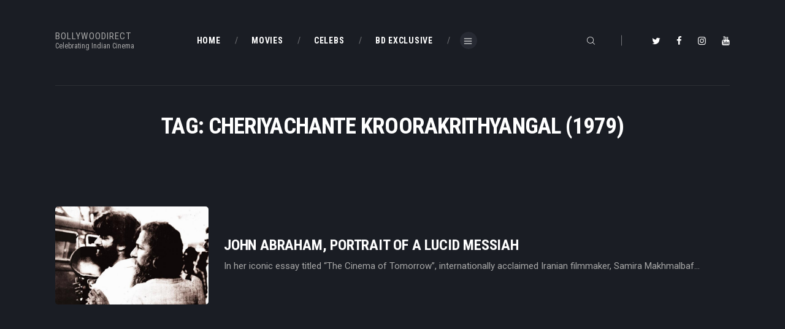

--- FILE ---
content_type: text/html; charset=UTF-8
request_url: https://www.bollywoodirect.com/tag/cheriyachante-kroorakrithyangal-1979/
body_size: 21390
content:
<!DOCTYPE html>
<html dir="ltr" lang="en" prefix="og: //ogp.me/ns#og: https://ogp.me/ns#" class="no-js scheme_dark">
<head>
			<meta charset="UTF-8">
		<meta name="viewport" content="width=device-width, initial-scale=1, maximum-scale=1">
		<meta name="format-detection" content="telephone=no">
		<link rel="profile" href="//gmpg.org/xfn/11">
		<link rel="pingback" href="https://www.bollywoodirect.com/xmlrpc.php">
		
		<!-- All in One SEO 4.5.3.1 - aioseo.com -->
		<meta name="robots" content="max-image-preview:large" />
		<link rel="canonical" href="https://www.bollywoodirect.com/tag/cheriyachante-kroorakrithyangal-1979/" />
		<meta name="generator" content="All in One SEO (AIOSEO) 4.5.3.1" />
		<script type="application/ld+json" class="aioseo-schema">
			{"@context":"https:\/\/schema.org","@graph":[{"@type":"BreadcrumbList","@id":"https:\/\/www.bollywoodirect.com\/tag\/cheriyachante-kroorakrithyangal-1979\/#breadcrumblist","itemListElement":[{"@type":"ListItem","@id":"https:\/\/www.bollywoodirect.com\/#listItem","position":1,"name":"Home","item":"https:\/\/www.bollywoodirect.com\/","nextItem":"https:\/\/www.bollywoodirect.com\/tag\/cheriyachante-kroorakrithyangal-1979\/#listItem"},{"@type":"ListItem","@id":"https:\/\/www.bollywoodirect.com\/tag\/cheriyachante-kroorakrithyangal-1979\/#listItem","position":2,"name":"Cheriyachante Kroorakrithyangal (1979)","previousItem":"https:\/\/www.bollywoodirect.com\/#listItem"}]},{"@type":"CollectionPage","@id":"https:\/\/www.bollywoodirect.com\/tag\/cheriyachante-kroorakrithyangal-1979\/#collectionpage","url":"https:\/\/www.bollywoodirect.com\/tag\/cheriyachante-kroorakrithyangal-1979\/","name":"Cheriyachante Kroorakrithyangal (1979) - Bollywoodirect","inLanguage":"en","isPartOf":{"@id":"https:\/\/www.bollywoodirect.com\/#website"},"breadcrumb":{"@id":"https:\/\/www.bollywoodirect.com\/tag\/cheriyachante-kroorakrithyangal-1979\/#breadcrumblist"}},{"@type":"Organization","@id":"https:\/\/www.bollywoodirect.com\/#organization","name":"Bollywoodirect","url":"https:\/\/www.bollywoodirect.com\/","logo":{"@type":"ImageObject","url":34,"@id":"https:\/\/www.bollywoodirect.com\/tag\/cheriyachante-kroorakrithyangal-1979\/#organizationLogo"},"image":{"@id":"https:\/\/www.bollywoodirect.com\/#organizationLogo"}},{"@type":"WebSite","@id":"https:\/\/www.bollywoodirect.com\/#website","url":"https:\/\/www.bollywoodirect.com\/","name":"Bollywoodirect","description":"Celebrating Indian Cinema","inLanguage":"en","publisher":{"@id":"https:\/\/www.bollywoodirect.com\/#organization"}}]}
		</script>
		<!-- All in One SEO -->


	<!-- This site is optimized with the Yoast SEO plugin v21.7 - https://yoast.com/wordpress/plugins/seo/ -->
	<title>Cheriyachante Kroorakrithyangal (1979) - Bollywoodirect</title>
	<link rel="canonical" href="https://www.bollywoodirect.com/tag/cheriyachante-kroorakrithyangal-1979/" />
	<meta property="og:locale" content="en_US" />
	<meta property="og:type" content="article" />
	<meta property="og:title" content="Cheriyachante Kroorakrithyangal (1979) Archives - Bollywoodirect" />
	<meta property="og:url" content="https://www.bollywoodirect.com/tag/cheriyachante-kroorakrithyangal-1979/" />
	<meta property="og:site_name" content="Bollywoodirect" />
	<meta property="og:image" content="https://www.bollywoodirect.com/wp-content/uploads/2014/10/cropped-cropped-BD-Logo.jpg" />
	<meta property="og:image:width" content="512" />
	<meta property="og:image:height" content="512" />
	<meta property="og:image:type" content="image/jpeg" />
	<meta name="twitter:card" content="summary_large_image" />
	<meta name="twitter:site" content="@Bollywoodirect" />
	<script type="application/ld+json" class="yoast-schema-graph">{"@context":"https://schema.org","@graph":[{"@type":"CollectionPage","@id":"https://www.bollywoodirect.com/tag/cheriyachante-kroorakrithyangal-1979/","url":"https://www.bollywoodirect.com/tag/cheriyachante-kroorakrithyangal-1979/","name":"Cheriyachante Kroorakrithyangal (1979) Archives - Bollywoodirect","isPartOf":{"@id":"https://www.bollywoodirect.com/#website"},"primaryImageOfPage":{"@id":"https://www.bollywoodirect.com/tag/cheriyachante-kroorakrithyangal-1979/#primaryimage"},"image":{"@id":"https://www.bollywoodirect.com/tag/cheriyachante-kroorakrithyangal-1979/#primaryimage"},"thumbnailUrl":"https://www.bollywoodirect.com/wp-content/uploads/2016/10/ohn-Abraham-right-with-Venu-cinematographer-of-his-critically-acclaimed-film-Amma.jpg","breadcrumb":{"@id":"https://www.bollywoodirect.com/tag/cheriyachante-kroorakrithyangal-1979/#breadcrumb"},"inLanguage":"en"},{"@type":"ImageObject","inLanguage":"en","@id":"https://www.bollywoodirect.com/tag/cheriyachante-kroorakrithyangal-1979/#primaryimage","url":"https://www.bollywoodirect.com/wp-content/uploads/2016/10/ohn-Abraham-right-with-Venu-cinematographer-of-his-critically-acclaimed-film-Amma.jpg","contentUrl":"https://www.bollywoodirect.com/wp-content/uploads/2016/10/ohn-Abraham-right-with-Venu-cinematographer-of-his-critically-acclaimed-film-Amma.jpg","width":680,"height":435,"caption":"John Abraham-film-director-malayalam-kerla-ftii-amma ariyan-article-video-interview-bollywoodirect"},{"@type":"BreadcrumbList","@id":"https://www.bollywoodirect.com/tag/cheriyachante-kroorakrithyangal-1979/#breadcrumb","itemListElement":[{"@type":"ListItem","position":1,"name":"Home","item":"https://www.bollywoodirect.com/"},{"@type":"ListItem","position":2,"name":"Cheriyachante Kroorakrithyangal (1979)"}]},{"@type":"WebSite","@id":"https://www.bollywoodirect.com/#website","url":"https://www.bollywoodirect.com/","name":"Bollywoodirect","description":"Celebrating Indian Cinema","publisher":{"@id":"https://www.bollywoodirect.com/#organization"},"potentialAction":[{"@type":"SearchAction","target":{"@type":"EntryPoint","urlTemplate":"https://www.bollywoodirect.com/?s={search_term_string}"},"query-input":"required name=search_term_string"}],"inLanguage":"en"},{"@type":"Organization","@id":"https://www.bollywoodirect.com/#organization","name":"Bollywoodirect","url":"https://www.bollywoodirect.com/","logo":{"@type":"ImageObject","inLanguage":"en","@id":"https://www.bollywoodirect.com/#/schema/logo/image/","url":"https://www.bollywoodirect.com/wp-content/uploads/2014/10/cropped-cropped-BD-Logo.jpg","contentUrl":"https://www.bollywoodirect.com/wp-content/uploads/2014/10/cropped-cropped-BD-Logo.jpg","width":512,"height":512,"caption":"Bollywoodirect"},"image":{"@id":"https://www.bollywoodirect.com/#/schema/logo/image/"},"sameAs":["https://www.facebook.com/Bollywoodirect/","https://twitter.com/Bollywoodirect","https://www.instagram.com/bollywoodirect/","https://www.youtube.com/@Bollywoodirect"]}]}</script>
	<!-- / Yoast SEO plugin. -->


<link rel='dns-prefetch' href='//fonts.googleapis.com' />
<link rel="alternate" type="application/rss+xml" title="Bollywoodirect &raquo; Feed" href="https://www.bollywoodirect.com/feed/" />
<link rel="alternate" type="application/rss+xml" title="Bollywoodirect &raquo; Comments Feed" href="https://www.bollywoodirect.com/comments/feed/" />
<link rel="alternate" type="application/rss+xml" title="Bollywoodirect &raquo; Cheriyachante Kroorakrithyangal (1979) Tag Feed" href="https://www.bollywoodirect.com/tag/cheriyachante-kroorakrithyangal-1979/feed/" />
<meta property="og:site_name" content="Bollywoodirect" />
			<meta property="og:description" content="Celebrating Indian Cinema" />
			<meta property="og:type" content="website" />		<!-- This site uses the Google Analytics by MonsterInsights plugin v9.10.0 - Using Analytics tracking - https://www.monsterinsights.com/ -->
							<script src="//www.googletagmanager.com/gtag/js?id=G-2Y7KC7GKRR"  data-cfasync="false" data-wpfc-render="false" type="text/javascript" async></script>
			<script data-cfasync="false" data-wpfc-render="false" type="text/javascript">
				var mi_version = '9.10.0';
				var mi_track_user = true;
				var mi_no_track_reason = '';
								var MonsterInsightsDefaultLocations = {"page_location":"https:\/\/www.bollywoodirect.com\/tag\/cheriyachante-kroorakrithyangal-1979\/"};
								if ( typeof MonsterInsightsPrivacyGuardFilter === 'function' ) {
					var MonsterInsightsLocations = (typeof MonsterInsightsExcludeQuery === 'object') ? MonsterInsightsPrivacyGuardFilter( MonsterInsightsExcludeQuery ) : MonsterInsightsPrivacyGuardFilter( MonsterInsightsDefaultLocations );
				} else {
					var MonsterInsightsLocations = (typeof MonsterInsightsExcludeQuery === 'object') ? MonsterInsightsExcludeQuery : MonsterInsightsDefaultLocations;
				}

								var disableStrs = [
										'ga-disable-G-2Y7KC7GKRR',
									];

				/* Function to detect opted out users */
				function __gtagTrackerIsOptedOut() {
					for (var index = 0; index < disableStrs.length; index++) {
						if (document.cookie.indexOf(disableStrs[index] + '=true') > -1) {
							return true;
						}
					}

					return false;
				}

				/* Disable tracking if the opt-out cookie exists. */
				if (__gtagTrackerIsOptedOut()) {
					for (var index = 0; index < disableStrs.length; index++) {
						window[disableStrs[index]] = true;
					}
				}

				/* Opt-out function */
				function __gtagTrackerOptout() {
					for (var index = 0; index < disableStrs.length; index++) {
						document.cookie = disableStrs[index] + '=true; expires=Thu, 31 Dec 2099 23:59:59 UTC; path=/';
						window[disableStrs[index]] = true;
					}
				}

				if ('undefined' === typeof gaOptout) {
					function gaOptout() {
						__gtagTrackerOptout();
					}
				}
								window.dataLayer = window.dataLayer || [];

				window.MonsterInsightsDualTracker = {
					helpers: {},
					trackers: {},
				};
				if (mi_track_user) {
					function __gtagDataLayer() {
						dataLayer.push(arguments);
					}

					function __gtagTracker(type, name, parameters) {
						if (!parameters) {
							parameters = {};
						}

						if (parameters.send_to) {
							__gtagDataLayer.apply(null, arguments);
							return;
						}

						if (type === 'event') {
														parameters.send_to = monsterinsights_frontend.v4_id;
							var hookName = name;
							if (typeof parameters['event_category'] !== 'undefined') {
								hookName = parameters['event_category'] + ':' + name;
							}

							if (typeof MonsterInsightsDualTracker.trackers[hookName] !== 'undefined') {
								MonsterInsightsDualTracker.trackers[hookName](parameters);
							} else {
								__gtagDataLayer('event', name, parameters);
							}
							
						} else {
							__gtagDataLayer.apply(null, arguments);
						}
					}

					__gtagTracker('js', new Date());
					__gtagTracker('set', {
						'developer_id.dZGIzZG': true,
											});
					if ( MonsterInsightsLocations.page_location ) {
						__gtagTracker('set', MonsterInsightsLocations);
					}
										__gtagTracker('config', 'G-2Y7KC7GKRR', {"forceSSL":"true","link_attribution":"true"} );
										window.gtag = __gtagTracker;										(function () {
						/* https://developers.google.com/analytics/devguides/collection/analyticsjs/ */
						/* ga and __gaTracker compatibility shim. */
						var noopfn = function () {
							return null;
						};
						var newtracker = function () {
							return new Tracker();
						};
						var Tracker = function () {
							return null;
						};
						var p = Tracker.prototype;
						p.get = noopfn;
						p.set = noopfn;
						p.send = function () {
							var args = Array.prototype.slice.call(arguments);
							args.unshift('send');
							__gaTracker.apply(null, args);
						};
						var __gaTracker = function () {
							var len = arguments.length;
							if (len === 0) {
								return;
							}
							var f = arguments[len - 1];
							if (typeof f !== 'object' || f === null || typeof f.hitCallback !== 'function') {
								if ('send' === arguments[0]) {
									var hitConverted, hitObject = false, action;
									if ('event' === arguments[1]) {
										if ('undefined' !== typeof arguments[3]) {
											hitObject = {
												'eventAction': arguments[3],
												'eventCategory': arguments[2],
												'eventLabel': arguments[4],
												'value': arguments[5] ? arguments[5] : 1,
											}
										}
									}
									if ('pageview' === arguments[1]) {
										if ('undefined' !== typeof arguments[2]) {
											hitObject = {
												'eventAction': 'page_view',
												'page_path': arguments[2],
											}
										}
									}
									if (typeof arguments[2] === 'object') {
										hitObject = arguments[2];
									}
									if (typeof arguments[5] === 'object') {
										Object.assign(hitObject, arguments[5]);
									}
									if ('undefined' !== typeof arguments[1].hitType) {
										hitObject = arguments[1];
										if ('pageview' === hitObject.hitType) {
											hitObject.eventAction = 'page_view';
										}
									}
									if (hitObject) {
										action = 'timing' === arguments[1].hitType ? 'timing_complete' : hitObject.eventAction;
										hitConverted = mapArgs(hitObject);
										__gtagTracker('event', action, hitConverted);
									}
								}
								return;
							}

							function mapArgs(args) {
								var arg, hit = {};
								var gaMap = {
									'eventCategory': 'event_category',
									'eventAction': 'event_action',
									'eventLabel': 'event_label',
									'eventValue': 'event_value',
									'nonInteraction': 'non_interaction',
									'timingCategory': 'event_category',
									'timingVar': 'name',
									'timingValue': 'value',
									'timingLabel': 'event_label',
									'page': 'page_path',
									'location': 'page_location',
									'title': 'page_title',
									'referrer' : 'page_referrer',
								};
								for (arg in args) {
																		if (!(!args.hasOwnProperty(arg) || !gaMap.hasOwnProperty(arg))) {
										hit[gaMap[arg]] = args[arg];
									} else {
										hit[arg] = args[arg];
									}
								}
								return hit;
							}

							try {
								f.hitCallback();
							} catch (ex) {
							}
						};
						__gaTracker.create = newtracker;
						__gaTracker.getByName = newtracker;
						__gaTracker.getAll = function () {
							return [];
						};
						__gaTracker.remove = noopfn;
						__gaTracker.loaded = true;
						window['__gaTracker'] = __gaTracker;
					})();
									} else {
										console.log("");
					(function () {
						function __gtagTracker() {
							return null;
						}

						window['__gtagTracker'] = __gtagTracker;
						window['gtag'] = __gtagTracker;
					})();
									}
			</script>
							<!-- / Google Analytics by MonsterInsights -->
		<style id='wp-img-auto-sizes-contain-inline-css' type='text/css'>
img:is([sizes=auto i],[sizes^="auto," i]){contain-intrinsic-size:3000px 1500px}
/*# sourceURL=wp-img-auto-sizes-contain-inline-css */
</style>
<link property="stylesheet" rel='stylesheet' id='anwp-pg-styles-css' href='https://www.bollywoodirect.com/wp-content/plugins/anwp-post-grid-for-elementor/public/css/styles.min.css' type='text/css' media='all' />
<style id='wp-emoji-styles-inline-css' type='text/css'>

	img.wp-smiley, img.emoji {
		display: inline !important;
		border: none !important;
		box-shadow: none !important;
		height: 1em !important;
		width: 1em !important;
		margin: 0 0.07em !important;
		vertical-align: -0.1em !important;
		background: none !important;
		padding: 0 !important;
	}
/*# sourceURL=wp-emoji-styles-inline-css */
</style>
<link property="stylesheet" rel='stylesheet' id='wp-block-library-css' href='https://www.bollywoodirect.com/wp-includes/css/dist/block-library/style.min.css' type='text/css' media='all' />
<style id='global-styles-inline-css' type='text/css'>
:root{--wp--preset--aspect-ratio--square: 1;--wp--preset--aspect-ratio--4-3: 4/3;--wp--preset--aspect-ratio--3-4: 3/4;--wp--preset--aspect-ratio--3-2: 3/2;--wp--preset--aspect-ratio--2-3: 2/3;--wp--preset--aspect-ratio--16-9: 16/9;--wp--preset--aspect-ratio--9-16: 9/16;--wp--preset--color--black: #000000;--wp--preset--color--cyan-bluish-gray: #abb8c3;--wp--preset--color--white: #ffffff;--wp--preset--color--pale-pink: #f78da7;--wp--preset--color--vivid-red: #cf2e2e;--wp--preset--color--luminous-vivid-orange: #ff6900;--wp--preset--color--luminous-vivid-amber: #fcb900;--wp--preset--color--light-green-cyan: #7bdcb5;--wp--preset--color--vivid-green-cyan: #00d084;--wp--preset--color--pale-cyan-blue: #8ed1fc;--wp--preset--color--vivid-cyan-blue: #0693e3;--wp--preset--color--vivid-purple: #9b51e0;--wp--preset--gradient--vivid-cyan-blue-to-vivid-purple: linear-gradient(135deg,rgb(6,147,227) 0%,rgb(155,81,224) 100%);--wp--preset--gradient--light-green-cyan-to-vivid-green-cyan: linear-gradient(135deg,rgb(122,220,180) 0%,rgb(0,208,130) 100%);--wp--preset--gradient--luminous-vivid-amber-to-luminous-vivid-orange: linear-gradient(135deg,rgb(252,185,0) 0%,rgb(255,105,0) 100%);--wp--preset--gradient--luminous-vivid-orange-to-vivid-red: linear-gradient(135deg,rgb(255,105,0) 0%,rgb(207,46,46) 100%);--wp--preset--gradient--very-light-gray-to-cyan-bluish-gray: linear-gradient(135deg,rgb(238,238,238) 0%,rgb(169,184,195) 100%);--wp--preset--gradient--cool-to-warm-spectrum: linear-gradient(135deg,rgb(74,234,220) 0%,rgb(151,120,209) 20%,rgb(207,42,186) 40%,rgb(238,44,130) 60%,rgb(251,105,98) 80%,rgb(254,248,76) 100%);--wp--preset--gradient--blush-light-purple: linear-gradient(135deg,rgb(255,206,236) 0%,rgb(152,150,240) 100%);--wp--preset--gradient--blush-bordeaux: linear-gradient(135deg,rgb(254,205,165) 0%,rgb(254,45,45) 50%,rgb(107,0,62) 100%);--wp--preset--gradient--luminous-dusk: linear-gradient(135deg,rgb(255,203,112) 0%,rgb(199,81,192) 50%,rgb(65,88,208) 100%);--wp--preset--gradient--pale-ocean: linear-gradient(135deg,rgb(255,245,203) 0%,rgb(182,227,212) 50%,rgb(51,167,181) 100%);--wp--preset--gradient--electric-grass: linear-gradient(135deg,rgb(202,248,128) 0%,rgb(113,206,126) 100%);--wp--preset--gradient--midnight: linear-gradient(135deg,rgb(2,3,129) 0%,rgb(40,116,252) 100%);--wp--preset--font-size--small: 13px;--wp--preset--font-size--medium: 20px;--wp--preset--font-size--large: 36px;--wp--preset--font-size--x-large: 42px;--wp--preset--spacing--20: 0.44rem;--wp--preset--spacing--30: 0.67rem;--wp--preset--spacing--40: 1rem;--wp--preset--spacing--50: 1.5rem;--wp--preset--spacing--60: 2.25rem;--wp--preset--spacing--70: 3.38rem;--wp--preset--spacing--80: 5.06rem;--wp--preset--shadow--natural: 6px 6px 9px rgba(0, 0, 0, 0.2);--wp--preset--shadow--deep: 12px 12px 50px rgba(0, 0, 0, 0.4);--wp--preset--shadow--sharp: 6px 6px 0px rgba(0, 0, 0, 0.2);--wp--preset--shadow--outlined: 6px 6px 0px -3px rgb(255, 255, 255), 6px 6px rgb(0, 0, 0);--wp--preset--shadow--crisp: 6px 6px 0px rgb(0, 0, 0);}:where(.is-layout-flex){gap: 0.5em;}:where(.is-layout-grid){gap: 0.5em;}body .is-layout-flex{display: flex;}.is-layout-flex{flex-wrap: wrap;align-items: center;}.is-layout-flex > :is(*, div){margin: 0;}body .is-layout-grid{display: grid;}.is-layout-grid > :is(*, div){margin: 0;}:where(.wp-block-columns.is-layout-flex){gap: 2em;}:where(.wp-block-columns.is-layout-grid){gap: 2em;}:where(.wp-block-post-template.is-layout-flex){gap: 1.25em;}:where(.wp-block-post-template.is-layout-grid){gap: 1.25em;}.has-black-color{color: var(--wp--preset--color--black) !important;}.has-cyan-bluish-gray-color{color: var(--wp--preset--color--cyan-bluish-gray) !important;}.has-white-color{color: var(--wp--preset--color--white) !important;}.has-pale-pink-color{color: var(--wp--preset--color--pale-pink) !important;}.has-vivid-red-color{color: var(--wp--preset--color--vivid-red) !important;}.has-luminous-vivid-orange-color{color: var(--wp--preset--color--luminous-vivid-orange) !important;}.has-luminous-vivid-amber-color{color: var(--wp--preset--color--luminous-vivid-amber) !important;}.has-light-green-cyan-color{color: var(--wp--preset--color--light-green-cyan) !important;}.has-vivid-green-cyan-color{color: var(--wp--preset--color--vivid-green-cyan) !important;}.has-pale-cyan-blue-color{color: var(--wp--preset--color--pale-cyan-blue) !important;}.has-vivid-cyan-blue-color{color: var(--wp--preset--color--vivid-cyan-blue) !important;}.has-vivid-purple-color{color: var(--wp--preset--color--vivid-purple) !important;}.has-black-background-color{background-color: var(--wp--preset--color--black) !important;}.has-cyan-bluish-gray-background-color{background-color: var(--wp--preset--color--cyan-bluish-gray) !important;}.has-white-background-color{background-color: var(--wp--preset--color--white) !important;}.has-pale-pink-background-color{background-color: var(--wp--preset--color--pale-pink) !important;}.has-vivid-red-background-color{background-color: var(--wp--preset--color--vivid-red) !important;}.has-luminous-vivid-orange-background-color{background-color: var(--wp--preset--color--luminous-vivid-orange) !important;}.has-luminous-vivid-amber-background-color{background-color: var(--wp--preset--color--luminous-vivid-amber) !important;}.has-light-green-cyan-background-color{background-color: var(--wp--preset--color--light-green-cyan) !important;}.has-vivid-green-cyan-background-color{background-color: var(--wp--preset--color--vivid-green-cyan) !important;}.has-pale-cyan-blue-background-color{background-color: var(--wp--preset--color--pale-cyan-blue) !important;}.has-vivid-cyan-blue-background-color{background-color: var(--wp--preset--color--vivid-cyan-blue) !important;}.has-vivid-purple-background-color{background-color: var(--wp--preset--color--vivid-purple) !important;}.has-black-border-color{border-color: var(--wp--preset--color--black) !important;}.has-cyan-bluish-gray-border-color{border-color: var(--wp--preset--color--cyan-bluish-gray) !important;}.has-white-border-color{border-color: var(--wp--preset--color--white) !important;}.has-pale-pink-border-color{border-color: var(--wp--preset--color--pale-pink) !important;}.has-vivid-red-border-color{border-color: var(--wp--preset--color--vivid-red) !important;}.has-luminous-vivid-orange-border-color{border-color: var(--wp--preset--color--luminous-vivid-orange) !important;}.has-luminous-vivid-amber-border-color{border-color: var(--wp--preset--color--luminous-vivid-amber) !important;}.has-light-green-cyan-border-color{border-color: var(--wp--preset--color--light-green-cyan) !important;}.has-vivid-green-cyan-border-color{border-color: var(--wp--preset--color--vivid-green-cyan) !important;}.has-pale-cyan-blue-border-color{border-color: var(--wp--preset--color--pale-cyan-blue) !important;}.has-vivid-cyan-blue-border-color{border-color: var(--wp--preset--color--vivid-cyan-blue) !important;}.has-vivid-purple-border-color{border-color: var(--wp--preset--color--vivid-purple) !important;}.has-vivid-cyan-blue-to-vivid-purple-gradient-background{background: var(--wp--preset--gradient--vivid-cyan-blue-to-vivid-purple) !important;}.has-light-green-cyan-to-vivid-green-cyan-gradient-background{background: var(--wp--preset--gradient--light-green-cyan-to-vivid-green-cyan) !important;}.has-luminous-vivid-amber-to-luminous-vivid-orange-gradient-background{background: var(--wp--preset--gradient--luminous-vivid-amber-to-luminous-vivid-orange) !important;}.has-luminous-vivid-orange-to-vivid-red-gradient-background{background: var(--wp--preset--gradient--luminous-vivid-orange-to-vivid-red) !important;}.has-very-light-gray-to-cyan-bluish-gray-gradient-background{background: var(--wp--preset--gradient--very-light-gray-to-cyan-bluish-gray) !important;}.has-cool-to-warm-spectrum-gradient-background{background: var(--wp--preset--gradient--cool-to-warm-spectrum) !important;}.has-blush-light-purple-gradient-background{background: var(--wp--preset--gradient--blush-light-purple) !important;}.has-blush-bordeaux-gradient-background{background: var(--wp--preset--gradient--blush-bordeaux) !important;}.has-luminous-dusk-gradient-background{background: var(--wp--preset--gradient--luminous-dusk) !important;}.has-pale-ocean-gradient-background{background: var(--wp--preset--gradient--pale-ocean) !important;}.has-electric-grass-gradient-background{background: var(--wp--preset--gradient--electric-grass) !important;}.has-midnight-gradient-background{background: var(--wp--preset--gradient--midnight) !important;}.has-small-font-size{font-size: var(--wp--preset--font-size--small) !important;}.has-medium-font-size{font-size: var(--wp--preset--font-size--medium) !important;}.has-large-font-size{font-size: var(--wp--preset--font-size--large) !important;}.has-x-large-font-size{font-size: var(--wp--preset--font-size--x-large) !important;}
/*# sourceURL=global-styles-inline-css */
</style>

<style id='classic-theme-styles-inline-css' type='text/css'>
/*! This file is auto-generated */
.wp-block-button__link{color:#fff;background-color:#32373c;border-radius:9999px;box-shadow:none;text-decoration:none;padding:calc(.667em + 2px) calc(1.333em + 2px);font-size:1.125em}.wp-block-file__button{background:#32373c;color:#fff;text-decoration:none}
/*# sourceURL=/wp-includes/css/classic-themes.min.css */
</style>
<link property="stylesheet" rel='stylesheet' id='contact-form-7-css' href='https://www.bollywoodirect.com/wp-content/plugins/contact-form-7/includes/css/styles.css' type='text/css' media='all' />
<link property="stylesheet" rel='stylesheet' id='crp-style-rounded-thumbs-css' href='https://www.bollywoodirect.com/wp-content/plugins/contextual-related-posts/css/rounded-thumbs.min.css' type='text/css' media='all' />
<style id='crp-style-rounded-thumbs-inline-css' type='text/css'>

			.crp_related.crp-rounded-thumbs a {
			  width: 150px;
			  height: 150px;
			  text-decoration: none;
			}
			.crp_related.crp-rounded-thumbs img {
			  max-width: 150px;
			  margin: auto;
			}
			.crp_related.crp-rounded-thumbs .crp_title {
			  width: 100%;
			}
			
/*# sourceURL=crp-style-rounded-thumbs-inline-css */
</style>
<link property="stylesheet" rel='stylesheet' id='esg-plugin-settings-css' href='https://www.bollywoodirect.com/wp-content/plugins/essential-grid/public/assets/css/settings.css' type='text/css' media='all' />
<link property="stylesheet" rel='stylesheet' id='tp-fontello-css' href='https://www.bollywoodirect.com/wp-content/plugins/essential-grid/public/assets/font/fontello/css/fontello.css' type='text/css' media='all' />
<link property="stylesheet" rel='stylesheet' id='fontsforwebstyle-css' href='https://www.bollywoodirect.com/wp-content/plugins/font/css/fontsforwebstyle.css?pver=7.5.1' type='text/css' media='all' />
<link property="stylesheet" rel='stylesheet' id='jquery-ui-css' href='https://www.bollywoodirect.com/wp-content/plugins/font/css/start/jquery-ui-1.8.14.custom.css' type='text/css' media='all' />
<link property="stylesheet" rel='stylesheet' id='colorpicker2-css' href='https://www.bollywoodirect.com/wp-content/plugins/font/css/colorpicker.css' type='text/css' media='all' />
<link property="stylesheet" rel='stylesheet' id='trx_addons-icons-css' href='https://www.bollywoodirect.com/wp-content/plugins/trx_addons/css/font-icons/css/trx_addons_icons-embedded.css' type='text/css' media='all' />
<link property="stylesheet" rel='stylesheet' id='swiperslider-css' href='https://www.bollywoodirect.com/wp-content/plugins/trx_addons/js/swiper/swiper.min.css' type='text/css' media='all' />
<link property="stylesheet" rel='stylesheet' id='magnific-popup-css' href='https://www.bollywoodirect.com/wp-content/plugins/trx_addons/js/magnific/magnific-popup.min.css' type='text/css' media='all' />
<link property="stylesheet" rel='stylesheet' id='trx_addons-css' href='https://www.bollywoodirect.com/wp-content/plugins/trx_addons/css/trx_addons.css' type='text/css' media='all' />
<link property="stylesheet" rel='stylesheet' id='trx_addons-animation-css' href='https://www.bollywoodirect.com/wp-content/plugins/trx_addons/css/trx_addons.animation.min.css' type='text/css' media='all' />
<link property="stylesheet" rel='stylesheet' id='usp_style-css' href='https://www.bollywoodirect.com/wp-content/plugins/user-submitted-posts/resources/usp.css' type='text/css' media='all' />
<link property="stylesheet" rel='stylesheet' id='wp-polls-css' href='https://www.bollywoodirect.com/wp-content/plugins/wp-polls/polls-css.css' type='text/css' media='all' />
<style id='wp-polls-inline-css' type='text/css'>
.wp-polls .pollbar {
	margin: 1px;
	font-size: 6px;
	line-height: 8px;
	height: 8px;
	background-image: url('https://www.bollywoodirect.com/wp-content/plugins/wp-polls/images/default/pollbg.gif');
	border: 1px solid #c8c8c8;
}

/*# sourceURL=wp-polls-inline-css */
</style>
<style id='dominant-color-styles-inline-css' type='text/css'>
img[data-dominant-color]:not(.has-transparency) { background-color: var(--dominant-color); }
/*# sourceURL=dominant-color-styles-inline-css */
</style>
<link property="stylesheet" rel='stylesheet' id='login-with-ajax-css' href='https://www.bollywoodirect.com/wp-content/plugins/login-with-ajax/templates/widget.css' type='text/css' media='all' />
<link property="stylesheet" rel='stylesheet' id='filmax-font-google_fonts-css' href='https://fonts.googleapis.com/css?family=Roboto:300,300italic,400,400italic,700,700italic|Roboto+Condensed:300,300i,400,400i,700,700i|Lora:400,400i,700,700i&#038;subset=latin,latin-ext' type='text/css' media='all' />
<link property="stylesheet" rel='stylesheet' id='fontello-embedded-css' href='https://www.bollywoodirect.com/wp-content/themes/filmax/css/font-icons/css/fontello-embedded.css' type='text/css' media='all' />
<link property="stylesheet" rel='stylesheet' id='filmax-main-css' href='https://www.bollywoodirect.com/wp-content/themes/filmax/style.css' type='text/css' media='all' />
<link property="stylesheet" rel='stylesheet' id='filmax-colors-css' href='https://www.bollywoodirect.com/wp-content/themes/filmax/css/__colors.css' type='text/css' media='all' />
<link property="stylesheet" rel='stylesheet' id='mediaelement-css' href='https://www.bollywoodirect.com/wp-includes/js/mediaelement/mediaelementplayer-legacy.min.css' type='text/css' media='all' />
<link property="stylesheet" rel='stylesheet' id='wp-mediaelement-css' href='https://www.bollywoodirect.com/wp-includes/js/mediaelement/wp-mediaelement.min.css' type='text/css' media='all' />
<link property="stylesheet" rel='stylesheet' id='trx_addons-responsive-css' href='https://www.bollywoodirect.com/wp-content/plugins/trx_addons/css/trx_addons.responsive.css' type='text/css' media='all' />
<link property="stylesheet" rel='stylesheet' id='filmax-responsive-css' href='https://www.bollywoodirect.com/wp-content/themes/filmax/css/responsive.css' type='text/css' media='all' />
<script type="text/javascript" src="https://www.bollywoodirect.com/wp-includes/js/jquery/jquery.min.js" id="jquery-core-js"></script>
<script type="text/javascript" src="https://www.bollywoodirect.com/wp-includes/js/jquery/jquery-migrate.min.js" id="jquery-migrate-js"></script>
<link rel="https://api.w.org/" href="https://www.bollywoodirect.com/wp-json/" /><link rel="alternate" title="JSON" type="application/json" href="https://www.bollywoodirect.com/wp-json/wp/v2/tags/6624" /><link rel="EditURI" type="application/rsd+xml" title="RSD" href="https://www.bollywoodirect.com/xmlrpc.php?rsd" />
<meta name="generator" content="WordPress 6.9" />
		<meta property="fb:pages" content="154163638088995" />
		<style type="text/css">PICK AN ELEMENT NOW - or type CSS selector(advanced) {
font-size: 30px !important;
color: #444 !important;
}
</style>
		<!-- GA Google Analytics @ https://m0n.co/ga -->
		<script async src="https://www.googletagmanager.com/gtag/js?id=UA-60200541-1"></script>
		<script>
			window.dataLayer = window.dataLayer || [];
			function gtag(){dataLayer.push(arguments);}
			gtag('js', new Date());
			gtag('config', 'UA-60200541-1');
		</script>

	<meta name="generator" content="Performance Lab 2.7.0; modules: images/webp-support, images/webp-uploads, images/dominant-color-images">
			<style type="text/css">
			<!--
				#page_preloader {
					background-color: #1a1d24 !important;				}
			-->
			</style>
			<!-- [CincopaOpenGraph] --><style type='text/css' id='Responsive_Column_Widgets_1.2.7' >
            .responsive_column_widgets_box .widget {
                padding: 4px;
                width: auto;
                height: auto;
            }

            .responsive_column_widgets_column_hide {
                display: none !important;
            }
            
            /* REMOVE MARGINS AS ALL GO FULL WIDTH AT 240 PIXELS */
            @media only screen and (max-width: 240px) {
                .responsive_column_widgets_column { 
                    margin: 1% 0 1% 0;
                }
            }
            
            /*  GROUPING  ============================================================================= */
            .responsive_column_widgets_box:before,
            .responsive_column_widgets_box:after {
                content: '';
                display: table;
            }
            .responsive_column_widgets_box:after {
                clear:both;
            }
            .responsive_column_widgets_box {
                float: none;
                width: 100%;        
                margin-left: auto;
                margin-right: auto;
                zoom:1; /* For IE 6/7 (trigger hasLayout) */
            }

            /* GRID COLUMN SETUP  */
            .responsive_column_widgets_column {
                display: block;
                float: left;
                margin: 1% 0 1% 1.6%;                
            }     
            
            /* all browsers except IE6 and lower */
            .responsive_column_widgets_column:first-child { 
                margin-left: 0; 
            }
            
            /* 
             * Remove the left margin of the first column. This should be done after all setting margins of columns for IE8. 
             * If declared earlier and there is a rule setting left margin of first columns, then it takes effect instead in IE8.
             */
            .responsive_column_widgets_column_1 {
                margin-left: 0px;
                clear: left;
            }            
            
            /*  GRID  ============================================================================= */
            .element_of_1 { width: 100%; }
            .element_of_2 { width: 49.2%; }
            .element_of_3 { width: 32.2%; }
            .element_of_4 { width: 23.8%; }
            .element_of_5 { width: 18.72%; }
            .element_of_6 { width: 15.33%; }
            .element_of_7 { width: 12.91%; }
            .element_of_8 { width: 11.1%; }
            .element_of_9 { width: 9.68%; }
            .element_of_10 { width: 8.56%; }
            .element_of_11 { width: 7.63%; }
            .element_of_12 { width: 6.86%; }
            
            /*  GRID for Col-spans ============================================================================= */
             .element_2_of_2 { width: 100%; }
 .element_2_of_3 { width: 66%; }
 .element_3_of_3 { width: 100%; }
 .element_2_of_4 { width: 49.2%; }
 .element_3_of_4 { width: 74.6%; }
 .element_4_of_4 { width: 100%; }
 .element_2_of_5 { width: 39.04%; }
 .element_3_of_5 { width: 59.36%; }
 .element_4_of_5 { width: 79.68%; }
 .element_5_of_5 { width: 100%; }
 .element_2_of_6 { width: 32.26%; }
 .element_3_of_6 { width: 49.19%; }
 .element_4_of_6 { width: 66.12%; }
 .element_5_of_6 { width: 83.05%; }
 .element_6_of_6 { width: 100%; }
 .element_2_of_7 { width: 27.42%; }
 .element_3_of_7 { width: 41.93%; }
 .element_4_of_7 { width: 56.44%; }
 .element_5_of_7 { width: 70.95%; }
 .element_6_of_7 { width: 85.46%; }
 .element_7_of_7 { width: 100%; }
 .element_2_of_8 { width: 23.8%; }
 .element_3_of_8 { width: 36.5%; }
 .element_4_of_8 { width: 49.2%; }
 .element_5_of_8 { width: 61.9%; }
 .element_6_of_8 { width: 74.6%; }
 .element_7_of_8 { width: 87.3%; }
 .element_8_of_8 { width: 100%; }
 .element_2_of_9 { width: 20.96%; }
 .element_3_of_9 { width: 32.24%; }
 .element_4_of_9 { width: 43.52%; }
 .element_5_of_9 { width: 54.8%; }
 .element_6_of_9 { width: 66.08%; }
 .element_7_of_9 { width: 77.36%; }
 .element_8_of_9 { width: 88.64%; }
 .element_9_of_9 { width: 100%; }
 .element_2_of_10 { width: 18.72%; }
 .element_3_of_10 { width: 28.88%; }
 .element_4_of_10 { width: 39.04%; }
 .element_5_of_10 { width: 49.2%; }
 .element_6_of_10 { width: 59.36%; }
 .element_7_of_10 { width: 69.52%; }
 .element_8_of_10 { width: 79.68%; }
 .element_9_of_10 { width: 89.84%; }
 .element_10_of_10 { width: 100%; }
 .element_2_of_11 { width: 16.86%; }
 .element_3_of_11 { width: 26.09%; }
 .element_4_of_11 { width: 35.32%; }
 .element_5_of_11 { width: 44.55%; }
 .element_6_of_11 { width: 53.78%; }
 .element_7_of_11 { width: 63.01%; }
 .element_8_of_11 { width: 72.24%; }
 .element_9_of_11 { width: 81.47%; }
 .element_10_of_11 { width: 90.7%; }
 .element_11_of_11 { width: 100%; }
 .element_2_of_12 { width: 15.32%; }
 .element_3_of_12 { width: 23.78%; }
 .element_4_of_12 { width: 32.24%; }
 .element_5_of_12 { width: 40.7%; }
 .element_6_of_12 { width: 49.16%; }
 .element_7_of_12 { width: 57.62%; }
 .element_8_of_12 { width: 66.08%; }
 .element_9_of_12 { width: 74.54%; }
 .element_10_of_12 { width: 83%; }
 .element_11_of_12 { width: 91.46%; }
 .element_12_of_12 { width: 100%; }
            
            /* Responsive Column Widget Box Widget */
            .widget_box_widget .responsive_column_widgets_box {
                margin-top: 0px;
            }
            .responsive_column_widgets_column.widget_box_widget { 
                margin-top: 0px;
                margin-left: 0px;
            }
            
            /* Twenty Thirteen support */
            .site-main .responsive_column_widgets_box.widget-area {
                width: 100%;
                margin-right: auto;
                float: none;
            }
            .widget_box_widget div.widget {
                background:none;
            }            
            
            /* Twenty Fourteen Support */
            .responsive_column_widgets_box.content-sidebar {
                padding: 0;
            }
        </style>
<style type="text/css" id="style_custom_responsive_column_widgets_83c3fa2a7e0291cfb4fc287ad856e660">.responsive_column_widgets { display: inline-block; width: 100%; }</style>
<style type='text/css' class='style_responsive_column_widgets_83c3fa2a7e0291cfb4fc287ad856e660'>@media only screen and (min-width: 1px) and (max-width: 600px) {
.responsive_column_widgets .responsive_column_widgets_column {                
                margin-left: 1.6%;
            }
 .responsive_column_widgets .responsive_column_widgets_column_600_element_of_1 { width:100%; clear: left; margin: 1% 0 1% 0; display: block; float:left; } 
 .responsive_column_widgets .responsive_column_widgets_column_600_element_of_2 { width:49.2%; display: block; float:left; } 
 .responsive_column_widgets .responsive_column_widgets_column_600_element_of_3 { width:32.2%; display: block; float:left; } 
 .responsive_column_widgets .responsive_column_widgets_column_600_element_of_4 { width:23.8%; display: block; float:left; } 
 .responsive_column_widgets .responsive_column_widgets_column_600_element_of_5 { width:18.72%; display: block; float:left; } 
 .responsive_column_widgets .responsive_column_widgets_column_600_element_of_6 { width:15.33%; display: block; float:left; } 
 .responsive_column_widgets .responsive_column_widgets_column_600_element_of_7 { width:12.91%; display: block; float:left; } 
 .responsive_column_widgets .responsive_column_widgets_column_600_element_of_8 { width:11.1%; display: block; float:left; } 
 .responsive_column_widgets .responsive_column_widgets_column_600_element_of_9 { width:9.68%; display: block; float:left; } 
 .responsive_column_widgets .responsive_column_widgets_column_600_element_of_10 { width:8.56%; display: block; float:left; } 
 .responsive_column_widgets .responsive_column_widgets_column_600_element_of_11 { width:7.63%; display: block; float:left; } 
 .responsive_column_widgets .responsive_column_widgets_column_600_element_of_12 { width:6.86%; display: block; float:left; } 
 .responsive_column_widgets .responsive_column_widgets_column_600_element_2_of_2 { width: 100%; }
 .responsive_column_widgets .responsive_column_widgets_column_600_element_2_of_3 { width: 66%; }
 .responsive_column_widgets .responsive_column_widgets_column_600_element_3_of_3 { width: 100%; }
 .responsive_column_widgets .responsive_column_widgets_column_600_element_2_of_4 { width: 49.2%; }
 .responsive_column_widgets .responsive_column_widgets_column_600_element_3_of_4 { width: 74.6%; }
 .responsive_column_widgets .responsive_column_widgets_column_600_element_4_of_4 { width: 100%; }
 .responsive_column_widgets .responsive_column_widgets_column_600_element_2_of_5 { width: 39.04%; }
 .responsive_column_widgets .responsive_column_widgets_column_600_element_3_of_5 { width: 59.36%; }
 .responsive_column_widgets .responsive_column_widgets_column_600_element_4_of_5 { width: 79.68%; }
 .responsive_column_widgets .responsive_column_widgets_column_600_element_5_of_5 { width: 100%; }
 .responsive_column_widgets .responsive_column_widgets_column_600_element_2_of_6 { width: 32.26%; }
 .responsive_column_widgets .responsive_column_widgets_column_600_element_3_of_6 { width: 49.19%; }
 .responsive_column_widgets .responsive_column_widgets_column_600_element_4_of_6 { width: 66.12%; }
 .responsive_column_widgets .responsive_column_widgets_column_600_element_5_of_6 { width: 83.05%; }
 .responsive_column_widgets .responsive_column_widgets_column_600_element_6_of_6 { width: 100%; }
 .responsive_column_widgets .responsive_column_widgets_column_600_element_2_of_7 { width: 27.42%; }
 .responsive_column_widgets .responsive_column_widgets_column_600_element_3_of_7 { width: 41.93%; }
 .responsive_column_widgets .responsive_column_widgets_column_600_element_4_of_7 { width: 56.44%; }
 .responsive_column_widgets .responsive_column_widgets_column_600_element_5_of_7 { width: 70.95%; }
 .responsive_column_widgets .responsive_column_widgets_column_600_element_6_of_7 { width: 85.46%; }
 .responsive_column_widgets .responsive_column_widgets_column_600_element_7_of_7 { width: 100%; }
 .responsive_column_widgets .responsive_column_widgets_column_600_element_2_of_8 { width: 23.8%; }
 .responsive_column_widgets .responsive_column_widgets_column_600_element_3_of_8 { width: 36.5%; }
 .responsive_column_widgets .responsive_column_widgets_column_600_element_4_of_8 { width: 49.2%; }
 .responsive_column_widgets .responsive_column_widgets_column_600_element_5_of_8 { width: 61.9%; }
 .responsive_column_widgets .responsive_column_widgets_column_600_element_6_of_8 { width: 74.6%; }
 .responsive_column_widgets .responsive_column_widgets_column_600_element_7_of_8 { width: 87.3%; }
 .responsive_column_widgets .responsive_column_widgets_column_600_element_8_of_8 { width: 100%; }
 .responsive_column_widgets .responsive_column_widgets_column_600_element_2_of_9 { width: 20.96%; }
 .responsive_column_widgets .responsive_column_widgets_column_600_element_3_of_9 { width: 32.24%; }
 .responsive_column_widgets .responsive_column_widgets_column_600_element_4_of_9 { width: 43.52%; }
 .responsive_column_widgets .responsive_column_widgets_column_600_element_5_of_9 { width: 54.8%; }
 .responsive_column_widgets .responsive_column_widgets_column_600_element_6_of_9 { width: 66.08%; }
 .responsive_column_widgets .responsive_column_widgets_column_600_element_7_of_9 { width: 77.36%; }
 .responsive_column_widgets .responsive_column_widgets_column_600_element_8_of_9 { width: 88.64%; }
 .responsive_column_widgets .responsive_column_widgets_column_600_element_9_of_9 { width: 100%; }
 .responsive_column_widgets .responsive_column_widgets_column_600_element_2_of_10 { width: 18.72%; }
 .responsive_column_widgets .responsive_column_widgets_column_600_element_3_of_10 { width: 28.88%; }
 .responsive_column_widgets .responsive_column_widgets_column_600_element_4_of_10 { width: 39.04%; }
 .responsive_column_widgets .responsive_column_widgets_column_600_element_5_of_10 { width: 49.2%; }
 .responsive_column_widgets .responsive_column_widgets_column_600_element_6_of_10 { width: 59.36%; }
 .responsive_column_widgets .responsive_column_widgets_column_600_element_7_of_10 { width: 69.52%; }
 .responsive_column_widgets .responsive_column_widgets_column_600_element_8_of_10 { width: 79.68%; }
 .responsive_column_widgets .responsive_column_widgets_column_600_element_9_of_10 { width: 89.84%; }
 .responsive_column_widgets .responsive_column_widgets_column_600_element_10_of_10 { width: 100%; }
 .responsive_column_widgets .responsive_column_widgets_column_600_element_2_of_11 { width: 16.86%; }
 .responsive_column_widgets .responsive_column_widgets_column_600_element_3_of_11 { width: 26.09%; }
 .responsive_column_widgets .responsive_column_widgets_column_600_element_4_of_11 { width: 35.32%; }
 .responsive_column_widgets .responsive_column_widgets_column_600_element_5_of_11 { width: 44.55%; }
 .responsive_column_widgets .responsive_column_widgets_column_600_element_6_of_11 { width: 53.78%; }
 .responsive_column_widgets .responsive_column_widgets_column_600_element_7_of_11 { width: 63.01%; }
 .responsive_column_widgets .responsive_column_widgets_column_600_element_8_of_11 { width: 72.24%; }
 .responsive_column_widgets .responsive_column_widgets_column_600_element_9_of_11 { width: 81.47%; }
 .responsive_column_widgets .responsive_column_widgets_column_600_element_10_of_11 { width: 90.7%; }
 .responsive_column_widgets .responsive_column_widgets_column_600_element_11_of_11 { width: 100%; }
 .responsive_column_widgets .responsive_column_widgets_column_600_element_2_of_12 { width: 15.32%; }
 .responsive_column_widgets .responsive_column_widgets_column_600_element_3_of_12 { width: 23.78%; }
 .responsive_column_widgets .responsive_column_widgets_column_600_element_4_of_12 { width: 32.24%; }
 .responsive_column_widgets .responsive_column_widgets_column_600_element_5_of_12 { width: 40.7%; }
 .responsive_column_widgets .responsive_column_widgets_column_600_element_6_of_12 { width: 49.16%; }
 .responsive_column_widgets .responsive_column_widgets_column_600_element_7_of_12 { width: 57.62%; }
 .responsive_column_widgets .responsive_column_widgets_column_600_element_8_of_12 { width: 66.08%; }
 .responsive_column_widgets .responsive_column_widgets_column_600_element_9_of_12 { width: 74.54%; }
 .responsive_column_widgets .responsive_column_widgets_column_600_element_10_of_12 { width: 83%; }
 .responsive_column_widgets .responsive_column_widgets_column_600_element_11_of_12 { width: 91.46%; }
 .responsive_column_widgets .responsive_column_widgets_column_600_element_12_of_12 { width: 100%; }
 .responsive_column_widgets .responsive_column_widgets_column_600_1 { 
                    clear: left; 
                    margin-left: 0px; 
                } 
                
 .responsive_column_widgets .responsive_column_widgets_column_600_hide { display: none; } 
}
@media only screen and (min-width: 602px) {
            .responsive_column_widgets .responsive_column_widgets_column.responsive_column_widgets_column_1 {
                margin-left: 0px;
            }
        }
</style><!-- Analytics by WP Statistics v14.3.2 - https://wp-statistics.com/ -->
<meta name="generator" content="Elementor 3.18.3; features: e_dom_optimization, e_optimized_css_loading, e_font_icon_svg, additional_custom_breakpoints, block_editor_assets_optimize, e_image_loading_optimization; settings: css_print_method-external, google_font-enabled, font_display-swap">
<meta name="generator" content="Powered by WPBakery Page Builder - drag and drop page builder for WordPress."/>
<style type="text/css" id="custom-background-css">
body.custom-background { background-color: #14171c; }
</style>
			<script type="text/javascript">
			var ajaxproxy = 'https://www.bollywoodirect.com/wp-admin/admin-ajax.php';
			var fontBlogUrl = 'https://www.bollywoodirect.com';
			var fontBlogName = 'Bollywoodirect';
			var fontPluginVersion = '7.5.1';
		</script>
				<style type="text/css" id="wp-custom-css">
			div.post_content.entry-content   span
{
	color:white !important;
}
div.post_content.entry-content > p > span
{
	color:white !important;
}
div.post_content.entry-content > header > div> span
{
	color:white !important;
}
div.post_content.entry-content > h4>span
{
	color:white !important;
}
div.post_content.entry-content > ul > li > span
{
	color:white !important;
}
div.post_content.entry-content > div > h1 > span
{
	color:white !important;
}
div.post_content.entry-content > div > p > span
{
	color:white !important;
}
div.post_content.entry-content > div > ul > li > span
{
	color:white !important;
}
div.post_content.entry-content > h3 > span
{
	color:white !important;
}
div.post_content.entry-content > p > span > em>strong > span
{
	color:white !important;
}
div.post_content.entry-content > p > strong > span
{
	color:white !important;
}
div.column-1_2 div div img {
	height:20em;
}
div.crp_related.crp-rounded-thumbs{
	display:none;
}
/* div.post_content.entry-content > figure 
{
//	margin-right:2em !important;
width:16em !important;
	height:16em !important;
	border-radius:5px;
	//display:inline-block //!important;
	margin-left: auto;
  margin-right: auto;
	padding-inline:2rem;
}
div.post_content.entry-content > figure a img
{
	width:100% !important;
	height:100% !important;
	 object-fit: cover;
} */
div.post_featured
{
	 margin-left: auto;
  margin-right: auto;
width:50em !important;
	border-radius:5px;

}
div.post_content.entry-content > p>iframe
{
/* 	width:45% !important; */
	height:21em !important;
	 
}
div.post_content.entry-content >div > span
{
	color:white !important;
}
div.post_content.entry-content >div >p> span>span
{
	color:white !important;
}
/* div.post_content.entry-content  >div> figure  
{
	width:25em !important;
	height:16em !important;
	border-radius:5px;

} */
/* div.post_content.entry-content  >div> a img
{
	width:15em !important;
	border-radius:5px;

} */
/* .post_content.entry-content img
{
	width:25em !important;
	border-radius:5px;	


} */
div.comments_list_wrap{
	display:none;
}
div.comments_form_wrap{
	display:none;
}
a.post_info_date {
display: none;
}

/*
p>a
{
	height:29vh !important;
		float:right!important;
	margin-right:2em !important;
	margin-bottom:2em !important;
	
}
p>a>img{

	height:25vh;
	object-fit:cover !important;
}*/




/*usp form*/

@import url('https://fonts.googleapis.com/css2?family=DM+Sans:wght@400;500;700&display=swap')
	
	#user-submitted-posts, #user-submitted-posts:after, #user-submitted-posts:before {
	box-sizing: border-box;
}


#user-submitted-posts  {
	margin-right:auto !important;
	margin-left:auto !important;
	font-family: "DM Sans", sans-serif;
	line-height: 1.5;
	background-color: #f1f3fb;
	padding: 0 2rem;
	width:auto !important;
}
#user-submitted-posts #usp_form {
	margin: 2rem auto;
	display: flex;
	flex-direction: column;
	width: 100%;
	max-width: 425px;
	background-color: #FFF;
	border-radius: 10px;
	box-shadow: 0 10px 20px 0 rgba(#999, .25);
	padding: .75rem;
}
#user-submitted-posts #usp_form  input[type=text]:focus{
color:black !important;
}
#user-submitted-posts #usp_form  input[type=text].filled{
color:black !important;
}
#user-submitted-posts #usp_form  input.filled{
color:black !important;
}

#user-submitted-posts #usp_form  input[type=text] {
	border: 0;
	z-index: 1;
	background-color: transparent;
	border-bottom: 2px solid #eee; 
	font: inherit;
	font-size: 1rem;
	padding: .25rem 0;
	margin-top:0.7rem;
	&:focus, &:valid {
		outline: 0;
		border-bottom-color: #6658d3;
		
	}
}

#user-submitted-posts #usp_form  input[type=email] {
	border: 0;
	z-index: 1;
	background-color: transparent;
	border-bottom: 2px solid #eee; 
	font: inherit;
	font-size: 1rem;
	padding: .25rem 0;
	margin-top:0.7rem;
	&:focus, &:valid {
		outline: 0;
		border-bottom-color: #6658d3;
		
	}
}
#user-submitted-posts #usp_form .usp-category  {
	border: 0;
	z-index: 1;
	background-color: white;
	border-bottom: 2px solid #eee; 
	font: inherit;
	font-size: 1.1rem;
	padding: .25rem 0;
	&:focus, &:valid {
		outline: 0;
		border-bottom-color: #6658d3;
		
	}
}
#user-submitted-posts #usp_form  .select_container:before,:after
{
	background-color:white;
}
.scheme_dark .select_container select {
    background: white !important;
}.scheme_dark .select_container select:focus {
    background: white !important;
}
.select_container, select, .select_container select{
		font-size:1.1rem!important;

}

 .select_container select.filled {
color:black !important;

}
select  {
padding:1rem !important;
color:black !important;
	 /*padding-left:2rem  !important;
margin-left:2rem !important;*/
}
#usp-submit {
	display:flex;
	justify-content:center!important;
	align-content:center !important;
	font: inherit;
	font-size: 1.25rem;
	padding: 1em;
	width: 100%;
	font-weight: 500;
	border-radius: 6px;
	color: #FFF;
	border: 0;
	&:focus {
		outline: 0;
	}
}
div.nav-links-single{
	display:none;
}
textarea.wp-editor-area{
	background-color:white !important;
}
.mce-toolbar .mce-ico
{
	color:white !important;
}
.mce-toolbar .mce-btn button, .qt-dfw
{
	
	background:black;

}
.scheme_dark figure figcaption, .scheme_dark .wp-caption .wp-caption-text, .scheme_dark .wp-caption .wp-caption-dd, .scheme_dark .wp-caption-overlay .wp-caption .wp-caption-text, .scheme_dark .wp-caption-overlay .wp-caption .wp-caption-dd, .scheme_dark .blocks-gallery-caption em, .scheme_dark .blocks-gallery-caption strong{
	margin-inline:2rem;
}
		</style>
		<noscript><style> .wpb_animate_when_almost_visible { opacity: 1; }</style></noscript><style type="text/css" id="trx_addons-inline-styles-inline-css">.vc_custom_1515164508665{padding-right: 0px !important;padding-left: 0px !important;}.vc_custom_1515153899303{margin-top: 0px !important;margin-bottom: 0px !important;}.custom-logo-link,.sc_layouts_logo{font-size:0.6em}</style><style id="wpforms-css-vars-root">
				:root {
					--wpforms-field-border-radius: 3px;
--wpforms-field-background-color: #ffffff;
--wpforms-field-border-color: rgba( 0, 0, 0, 0.25 );
--wpforms-field-text-color: rgba( 0, 0, 0, 0.7 );
--wpforms-label-color: rgba( 0, 0, 0, 0.85 );
--wpforms-label-sublabel-color: rgba( 0, 0, 0, 0.55 );
--wpforms-label-error-color: #d63637;
--wpforms-button-border-radius: 3px;
--wpforms-button-background-color: #066aab;
--wpforms-button-text-color: #ffffff;
--wpforms-field-size-input-height: 43px;
--wpforms-field-size-input-spacing: 15px;
--wpforms-field-size-font-size: 16px;
--wpforms-field-size-line-height: 19px;
--wpforms-field-size-padding-h: 14px;
--wpforms-field-size-checkbox-size: 16px;
--wpforms-field-size-sublabel-spacing: 5px;
--wpforms-field-size-icon-size: 1;
--wpforms-label-size-font-size: 16px;
--wpforms-label-size-line-height: 19px;
--wpforms-label-size-sublabel-font-size: 14px;
--wpforms-label-size-sublabel-line-height: 17px;
--wpforms-button-size-font-size: 17px;
--wpforms-button-size-height: 41px;
--wpforms-button-size-padding-h: 15px;
--wpforms-button-size-margin-top: 10px;

				}
			</style><link property="stylesheet" rel='stylesheet' id='js_composer_front-css' href='https://www.bollywoodirect.com/wp-content/plugins/js_composer/assets/css/js_composer.min.css' type='text/css' media='all' />
</head>

<body class="archive tag tag-cheriyachante-kroorakrithyangal-1979 tag-6624 custom-background wp-theme-filmax preloader theme--filmax body_tag scheme_dark blog_mode_blog body_style_fullwide  is_stream blog_style_excerpt sidebar_hide expand_content trx_addons_present header_type_custom header_style_header-custom-13094 header_position_default menu_style_top no_layout wpb-js-composer js-comp-ver-6.9.0 vc_responsive elementor-default elementor-kit-12892">

	
	
	<div class="body_wrap">

		<div class="page_wrap"><header class="top_panel top_panel_custom top_panel_custom_13094 top_panel_custom_head2 without_bg_image scheme_dark"><div class="vc_row wpb_row vc_row-fluid"><div class="wpb_column vc_column_container vc_col-sm-12 sc_layouts_column_icons_position_left"><div class="vc_column-inner"><div class="wpb_wrapper"><div class="vc_empty_space  hide_on_mobile"   style="height: 1.5em"><span class="vc_empty_space_inner"></span></div></div></div></div></div><div class="vc_row wpb_row vc_row-fluid sc_layouts_row sc_layouts_row_type_compact sc_layouts_row_fixed sc_layouts_hide_on_mobile"><div class="wpb_column vc_column_container vc_col-sm-12 sc_layouts_column sc_layouts_column_align_center sc_layouts_column_icons_position_left"><div class="vc_column-inner"><div class="wpb_wrapper"><div id="sc_content_144156039"
		class="sc_content color_style_default sc_content_default sc_content_width_1_1 sc_float_center"><div class="sc_content_container"><div class="vc_row wpb_row vc_inner vc_row-fluid vc_row-o-equal-height vc_row-o-content-middle vc_row-flex"><div class="wpb_column vc_column_container vc_col-sm-2 sc_layouts_column sc_layouts_column_align_left sc_layouts_column_icons_position_left"><div class="vc_column-inner"><div class="wpb_wrapper"><div class="sc_layouts_item"><a href="https://www.bollywoodirect.com/" id="sc_layouts_logo_216374644" class="sc_layouts_logo sc_layouts_logo_default"><span class="logo_text">Bollywoodirect</span><span class="logo_slogan">Celebrating Indian Cinema</span></a><!-- /.sc_layouts_logo --></div></div></div></div><div class="wpb_column vc_column_container vc_col-sm-6 sc_layouts_column sc_layouts_column_align_center sc_layouts_column_icons_position_left"><div class="vc_column-inner vc_custom_1515164508665"><div class="wpb_wrapper"><div class="sc_layouts_item sc_layouts_hide_on_mobile"><nav class="sc_layouts_menu sc_layouts_menu_default sc_layouts_menu_dir_horizontal menu_hover_slide_line hide_on_mobile" id="sc_layouts_menu_1402703416"		><ul id="sc_layouts_menu_985061114" class="sc_layouts_menu_nav"><li id="menu-item-14046" class="menu-item menu-item-type-post_type menu-item-object-page menu-item-home menu-item-14046"><a href="https://www.bollywoodirect.com/"><span>Home</span></a></li><li id="menu-item-14141" class="menu-item menu-item-type-custom menu-item-object-custom menu-item-has-children menu-item-14141"><a href="#"><span>Movies</span></a>
<ul class="sub-menu"><li id="menu-item-71" class="menu-item menu-item-type-taxonomy menu-item-object-category menu-item-71"><a href="https://www.bollywoodirect.com/category/trailer/"><span>Trailer</span></a></li><li id="menu-item-67" class="menu-item menu-item-type-taxonomy menu-item-object-category menu-item-67"><a href="https://www.bollywoodirect.com/category/review/"><span>Review</span></a></li><li id="menu-item-79" class="menu-item menu-item-type-taxonomy menu-item-object-category menu-item-79"><a href="https://www.bollywoodirect.com/category/first-look/"><span>First Look</span></a></li><li id="menu-item-14466" class="menu-item menu-item-type-custom menu-item-object-custom menu-item-has-children menu-item-14466"><a href="#"><span>International Cinema</span></a>
	<ul class="sub-menu"><li id="menu-item-9269" class="menu-item menu-item-type-taxonomy menu-item-object-category menu-item-9269"><a href="https://www.bollywoodirect.com/category/film-making/"><span>Film Making</span></a></li></ul>
</li><li id="menu-item-12590" class="menu-item menu-item-type-taxonomy menu-item-object-category menu-item-12590"><a href="https://www.bollywoodirect.com/category/short-films/"><span>Short Films &amp; Documentary</span></a></li></ul>
</li><li id="menu-item-14146" class="menu-item menu-item-type-custom menu-item-object-custom menu-item-has-children menu-item-14146"><a href="#"><span>Celebs</span></a>
<ul class="sub-menu"><li id="menu-item-69" class="menu-item menu-item-type-taxonomy menu-item-object-category menu-item-69"><a href="https://www.bollywoodirect.com/category/interview/"><span>Interview</span></a></li><li id="menu-item-68" class="menu-item menu-item-type-taxonomy menu-item-object-category menu-item-68"><a href="https://www.bollywoodirect.com/category/exclusive/"><span>Exclusive</span></a></li></ul>
</li><li id="menu-item-14151" class="menu-item menu-item-type-custom menu-item-object-custom menu-item-has-children menu-item-14151"><a href="#"><span>BD Exclusive</span></a>
<ul class="sub-menu"><li id="menu-item-14159" class="menu-item menu-item-type-custom menu-item-object-custom menu-item-has-children menu-item-14159"><a href="#"><span>BD Chronicles</span></a>
	<ul class="sub-menu"><li id="menu-item-75" class="menu-item menu-item-type-taxonomy menu-item-object-category menu-item-75"><a href="https://www.bollywoodirect.com/category/blast-from-past/"><span>Blast From Past</span></a></li><li id="menu-item-968" class="menu-item menu-item-type-post_type menu-item-object-page menu-item-968"><a href="https://www.bollywoodirect.com/explore-bollywood-books-indian-cinema-literature/"><span>Books</span></a></li><li id="menu-item-967" class="menu-item menu-item-type-post_type menu-item-object-page menu-item-967"><a href="https://www.bollywoodirect.com/indian-cinema-trivia-fascinating-facts-by-bollywoodirect/"><span>Trivia</span></a></li><li id="menu-item-80" class="menu-item menu-item-type-taxonomy menu-item-object-category menu-item-80"><a href="https://www.bollywoodirect.com/category/movie-posters/"><span>Movie Posters</span></a></li></ul>
</li><li id="menu-item-14167" class="menu-item menu-item-type-custom menu-item-object-custom menu-item-has-children menu-item-14167"><a href="#"><span>Articles</span></a>
	<ul class="sub-menu"><li id="menu-item-10464" class="menu-item menu-item-type-taxonomy menu-item-object-category menu-item-10464"><a href="https://www.bollywoodirect.com/category/article/the-directors/"><span>The Directors</span></a></li></ul>
</li><li id="menu-item-14163" class="menu-item menu-item-type-custom menu-item-object-custom menu-item-has-children menu-item-14163"><a href="#"><span>BD Hindi</span></a>
	<ul class="sub-menu"><li id="menu-item-12588" class="menu-item menu-item-type-taxonomy menu-item-object-category menu-item-12588"><a href="https://www.bollywoodirect.com/category/bollywoodirect-hindi/aaj-ka-geet/"><span>Aaj Ka Geet</span></a></li><li id="menu-item-12589" class="menu-item menu-item-type-taxonomy menu-item-object-category menu-item-12589"><a href="https://www.bollywoodirect.com/category/bollywoodirect-hindi/bhooli-hui-baatien/"><span>Bhooli Hui Baatien</span></a></li></ul>
</li><li id="menu-item-14164" class="menu-item menu-item-type-custom menu-item-object-custom menu-item-has-children menu-item-14164"><a href="#"><span>Rare Pics &#038; Video</span></a>
	<ul class="sub-menu"><li id="menu-item-1000" class="menu-item menu-item-type-taxonomy menu-item-object-category menu-item-1000"><a href="https://www.bollywoodirect.com/category/rare-pics/pics/"><span>Pics</span></a></li><li id="menu-item-1001" class="menu-item menu-item-type-taxonomy menu-item-object-category menu-item-1001"><a href="https://www.bollywoodirect.com/category/rare-pics/videos/"><span>Videos</span></a></li></ul>
</li></ul>
</li><li id="menu-item-14752" class="menu-item menu-item-type-post_type menu-item-object-page menu-item-14752"><a href="https://www.bollywoodirect.com/bollywoodirect-bollywood-blog/"><span>BD Blog</span></a></li><li id="menu-item-13304" class="menu-item menu-item-type-post_type menu-item-object-page menu-item-13304"><a href="https://www.bollywoodirect.com/about-us-bollywoodirect/"><span>About Us</span></a></li></ul></nav><!-- /.sc_layouts_menu --></div></div></div></div><div class="wpb_column vc_column_container vc_col-sm-4 sc_layouts_column sc_layouts_column_align_right sc_layouts_column_icons_position_left"><div class="vc_column-inner"><div class="wpb_wrapper"><div class="sc_layouts_item"><div id="sc_layouts_search_1573656449" class="sc_layouts_search"><div class="search_wrap search_style_fullscreen layouts_search">
	<div class="search_form_wrap">
		<form role="search" method="get" class="search_form" action="https://www.bollywoodirect.com/">
			<input type="text" class="search_field" placeholder="Search" value="" name="s">
			<button type="submit" class="search_submit trx_addons_icon-search"></button>
							<a class="search_close trx_addons_icon-delete"></a>
				<span class="info">Hit enter to search or ESC to close</span>
					</form>
	</div>
	</div></div><!-- /.sc_layouts_search --></div><div class="sc_layouts_item"><div  id="sc_socials_156452727" 
		class="sc_socials sc_socials_default"><div class="socials_wrap"><a target="_blank" href="https://twitter.com/Bollywoodirect" class="social_item social_item_style_icons social_item_type_icons"><span class="social_icon social_icon_twitter"><span class="icon-twitter"></span></span></a><a target="_blank" href="https://www.facebook.com/Bollywoodirect" class="social_item social_item_style_icons social_item_type_icons"><span class="social_icon social_icon_facebook"><span class="icon-facebook"></span></span></a><a target="_blank" href="https://www.instagram.com/bollywoodirect/" class="social_item social_item_style_icons social_item_type_icons"><span class="social_icon social_icon_instagramm"><span class="icon-instagramm"></span></span></a><a target="_blank" href="https://www.youtube.com/@Bollywoodirect" class="social_item social_item_style_icons social_item_type_icons"><span class="social_icon social_icon_youtube"><span class="icon-youtube"></span></span></a></div><!-- /.socials_wrap --></div><!-- /.sc_socials --></div></div></div></div></div></div></div><!-- /.sc_content --></div></div></div></div><div class="vc_row wpb_row vc_row-fluid sc_layouts_row sc_layouts_row_type_compact sc_layouts_row_fixed sc_layouts_row_fixed_always sc_layouts_hide_on_desktop sc_layouts_hide_on_notebook sc_layouts_hide_on_tablet"><div class="wpb_column vc_column_container vc_col-sm-12 sc_layouts_column_icons_position_left"><div class="vc_column-inner"><div class="wpb_wrapper"><div class="vc_empty_space"   style="height: 0.5em"><span class="vc_empty_space_inner"></span></div><div id="sc_content_114801132"
		class="sc_content color_style_default sc_content_default sc_content_width_1_1 sc_float_center"><div class="sc_content_container"><div class="vc_row wpb_row vc_inner vc_row-fluid vc_row-o-equal-height vc_row-o-content-middle vc_row-flex"><div class="wpb_column vc_column_container vc_col-sm-4 vc_col-xs-5 sc_layouts_column sc_layouts_column_align_left sc_layouts_column_icons_position_left"><div class="vc_column-inner"><div class="wpb_wrapper"><div class="sc_layouts_item"><a href="https://www.bollywoodirect.com/" id="sc_layouts_logo_2024619995" class="sc_layouts_logo sc_layouts_logo_default"><span class="logo_text">Bollywoodirect</span><span class="logo_slogan">Celebrating Indian Cinema</span></a><!-- /.sc_layouts_logo --></div></div></div></div><div class="wpb_column vc_column_container vc_col-sm-8 vc_col-xs-7 sc_layouts_column sc_layouts_column_align_right sc_layouts_column_icons_position_left"><div class="vc_column-inner"><div class="wpb_wrapper"><div class="sc_layouts_item"><div id="sc_layouts_search_657904521" class="sc_layouts_search"><div class="search_wrap search_style_fullscreen layouts_search">
	<div class="search_form_wrap">
		<form role="search" method="get" class="search_form" action="https://www.bollywoodirect.com/">
			<input type="text" class="search_field" placeholder="Search" value="" name="s">
			<button type="submit" class="search_submit trx_addons_icon-search"></button>
							<a class="search_close trx_addons_icon-delete"></a>
				<span class="info">Hit enter to search or ESC to close</span>
					</form>
	</div>
	</div></div><!-- /.sc_layouts_search --></div><div class="sc_layouts_item sc_layouts_item_menu_mobile_button"><div id="sc_layouts_menu_422937634" class="sc_layouts_iconed_text sc_layouts_menu_mobile_button sc_layouts_menu_mobile_button_burger without_menu">
		<a class="sc_layouts_item_link sc_layouts_iconed_text_link" href="#">
			<span class="sc_layouts_item_icon sc_layouts_iconed_text_icon trx_addons_icon-menu"></span>
		</a>
		</div></div></div></div></div></div></div></div><!-- /.sc_content --><div class="vc_empty_space"   style="height: 0.5em"><span class="vc_empty_space_inner"></span></div></div></div></div></div><div class="vc_row wpb_row vc_row-fluid"><div class="wpb_column vc_column_container vc_col-sm-12 sc_layouts_column_icons_position_left"><div class="vc_column-inner"><div class="wpb_wrapper"><div class="vc_empty_space  hide_on_mobile"   style="height: 1.85em"><span class="vc_empty_space_inner"></span></div><div id="sc_content_1280935273"
		class="sc_content color_style_default sc_content_default sc_content_width_1_1 sc_float_center"><div class="sc_content_container"><div class="vc_separator wpb_content_element vc_separator_align_center vc_sep_width_100 vc_sep_pos_align_center vc_separator_no_text vc_custom_1515153899303  vc_custom_1515153899303" ><span class="vc_sep_holder vc_sep_holder_l"><span  style="border-color:#2c2f35;" class="vc_sep_line"></span></span><span class="vc_sep_holder vc_sep_holder_r"><span  style="border-color:#2c2f35;" class="vc_sep_line"></span></span>
</div></div></div><!-- /.sc_content --></div></div></div></div><div class="vc_row wpb_row vc_row-fluid sc_layouts_hide_on_frontpage scheme_dark"><div class="wpb_column vc_column_container vc_col-sm-12 sc_layouts_column sc_layouts_column_align_center sc_layouts_column_icons_position_left"><div class="vc_column-inner"><div class="wpb_wrapper"><div class="vc_empty_space"   style="height: 3em"><span class="vc_empty_space_inner"></span></div><div id="sc_content_649365727"
		class="sc_content color_style_default sc_content_default sc_content_width_1_1 sc_float_center sc_align_center"><div class="sc_content_container"><div class="sc_layouts_item"><div id="sc_layouts_title_1641865254" class="sc_layouts_title with_content without_image"><div class="sc_layouts_title_content"><div class="sc_layouts_title_title">							<h1 class="sc_layouts_title_caption">Tag: Cheriyachante Kroorakrithyangal (1979)</h1>
							</div></div><!-- .sc_layouts_title_content --></div><!-- /.sc_layouts_title --></div></div></div><!-- /.sc_content --></div></div></div></div></header><div class="menu_mobile_overlay"></div>
<div class="menu_mobile menu_mobile_fullscreen scheme_dark">
	<div class="menu_mobile_inner">
		<a class="menu_mobile_close icon-cancel"></a><a class="sc_layouts_logo" href="https://www.bollywoodirect.com/"><img fetchpriority="high" src="//www.bollywoodirect.com/wp-content/uploads/2014/10/cropped-cropped-cropped-cropped-BD-Logo.webp" alt="logo" width="512" height="421"></a><nav class="menu_mobile_nav_area"><ul id="menu_mobile_1918511662"><li id="menu_mobile-item-14046" class="menu-item menu-item-type-post_type menu-item-object-page menu-item-home menu-item-14046"><a href="https://www.bollywoodirect.com/"><span>Home</span></a></li><li id="menu_mobile-item-14141" class="menu-item menu-item-type-custom menu-item-object-custom menu-item-has-children menu-item-14141"><a href="#"><span>Movies</span></a>
<ul class="sub-menu"><li id="menu_mobile-item-71" class="menu-item menu-item-type-taxonomy menu-item-object-category menu-item-71"><a href="https://www.bollywoodirect.com/category/trailer/"><span>Trailer</span></a></li><li id="menu_mobile-item-67" class="menu-item menu-item-type-taxonomy menu-item-object-category menu-item-67"><a href="https://www.bollywoodirect.com/category/review/"><span>Review</span></a></li><li id="menu_mobile-item-79" class="menu-item menu-item-type-taxonomy menu-item-object-category menu-item-79"><a href="https://www.bollywoodirect.com/category/first-look/"><span>First Look</span></a></li><li id="menu_mobile-item-14466" class="menu-item menu-item-type-custom menu-item-object-custom menu-item-has-children menu-item-14466"><a href="#"><span>International Cinema</span></a>
	<ul class="sub-menu"><li id="menu_mobile-item-9269" class="menu-item menu-item-type-taxonomy menu-item-object-category menu-item-9269"><a href="https://www.bollywoodirect.com/category/film-making/"><span>Film Making</span></a></li></ul>
</li><li id="menu_mobile-item-12590" class="menu-item menu-item-type-taxonomy menu-item-object-category menu-item-12590"><a href="https://www.bollywoodirect.com/category/short-films/"><span>Short Films &amp; Documentary</span></a></li></ul>
</li><li id="menu_mobile-item-14146" class="menu-item menu-item-type-custom menu-item-object-custom menu-item-has-children menu-item-14146"><a href="#"><span>Celebs</span></a>
<ul class="sub-menu"><li id="menu_mobile-item-69" class="menu-item menu-item-type-taxonomy menu-item-object-category menu-item-69"><a href="https://www.bollywoodirect.com/category/interview/"><span>Interview</span></a></li><li id="menu_mobile-item-68" class="menu-item menu-item-type-taxonomy menu-item-object-category menu-item-68"><a href="https://www.bollywoodirect.com/category/exclusive/"><span>Exclusive</span></a></li></ul>
</li><li id="menu_mobile-item-14151" class="menu-item menu-item-type-custom menu-item-object-custom menu-item-has-children menu-item-14151"><a href="#"><span>BD Exclusive</span></a>
<ul class="sub-menu"><li id="menu_mobile-item-14159" class="menu-item menu-item-type-custom menu-item-object-custom menu-item-has-children menu-item-14159"><a href="#"><span>BD Chronicles</span></a>
	<ul class="sub-menu"><li id="menu_mobile-item-75" class="menu-item menu-item-type-taxonomy menu-item-object-category menu-item-75"><a href="https://www.bollywoodirect.com/category/blast-from-past/"><span>Blast From Past</span></a></li><li id="menu_mobile-item-968" class="menu-item menu-item-type-post_type menu-item-object-page menu-item-968"><a href="https://www.bollywoodirect.com/explore-bollywood-books-indian-cinema-literature/"><span>Books</span></a></li><li id="menu_mobile-item-967" class="menu-item menu-item-type-post_type menu-item-object-page menu-item-967"><a href="https://www.bollywoodirect.com/indian-cinema-trivia-fascinating-facts-by-bollywoodirect/"><span>Trivia</span></a></li><li id="menu_mobile-item-80" class="menu-item menu-item-type-taxonomy menu-item-object-category menu-item-80"><a href="https://www.bollywoodirect.com/category/movie-posters/"><span>Movie Posters</span></a></li></ul>
</li><li id="menu_mobile-item-14167" class="menu-item menu-item-type-custom menu-item-object-custom menu-item-has-children menu-item-14167"><a href="#"><span>Articles</span></a>
	<ul class="sub-menu"><li id="menu_mobile-item-10464" class="menu-item menu-item-type-taxonomy menu-item-object-category menu-item-10464"><a href="https://www.bollywoodirect.com/category/article/the-directors/"><span>The Directors</span></a></li></ul>
</li><li id="menu_mobile-item-14163" class="menu-item menu-item-type-custom menu-item-object-custom menu-item-has-children menu-item-14163"><a href="#"><span>BD Hindi</span></a>
	<ul class="sub-menu"><li id="menu_mobile-item-12588" class="menu-item menu-item-type-taxonomy menu-item-object-category menu-item-12588"><a href="https://www.bollywoodirect.com/category/bollywoodirect-hindi/aaj-ka-geet/"><span>Aaj Ka Geet</span></a></li><li id="menu_mobile-item-12589" class="menu-item menu-item-type-taxonomy menu-item-object-category menu-item-12589"><a href="https://www.bollywoodirect.com/category/bollywoodirect-hindi/bhooli-hui-baatien/"><span>Bhooli Hui Baatien</span></a></li></ul>
</li><li id="menu_mobile-item-14164" class="menu-item menu-item-type-custom menu-item-object-custom menu-item-has-children menu-item-14164"><a href="#"><span>Rare Pics &#038; Video</span></a>
	<ul class="sub-menu"><li id="menu_mobile-item-1000" class="menu-item menu-item-type-taxonomy menu-item-object-category menu-item-1000"><a href="https://www.bollywoodirect.com/category/rare-pics/pics/"><span>Pics</span></a></li><li id="menu_mobile-item-1001" class="menu-item menu-item-type-taxonomy menu-item-object-category menu-item-1001"><a href="https://www.bollywoodirect.com/category/rare-pics/videos/"><span>Videos</span></a></li></ul>
</li></ul>
</li><li id="menu_mobile-item-14752" class="menu-item menu-item-type-post_type menu-item-object-page menu-item-14752"><a href="https://www.bollywoodirect.com/bollywoodirect-bollywood-blog/"><span>BD Blog</span></a></li><li id="menu_mobile-item-13304" class="menu-item menu-item-type-post_type menu-item-object-page menu-item-13304"><a href="https://www.bollywoodirect.com/about-us-bollywoodirect/"><span>About Us</span></a></li></ul></nav><div class="socials_mobile"><a target="_blank" href="https://twitter.com/Bollywoodirect" class="social_item social_item_style_icons social_item_type_icons"><span class="social_icon social_icon_twitter"><span class="icon-twitter"></span></span></a><a target="_blank" href="https://www.facebook.com/Bollywoodirect" class="social_item social_item_style_icons social_item_type_icons"><span class="social_icon social_icon_facebook"><span class="icon-facebook"></span></span></a><a target="_blank" href="https://www.instagram.com/bollywoodirect/" class="social_item social_item_style_icons social_item_type_icons"><span class="social_icon social_icon_instagramm"><span class="icon-instagramm"></span></span></a><a target="_blank" href="https://www.youtube.com/@Bollywoodirect" class="social_item social_item_style_icons social_item_type_icons"><span class="social_icon social_icon_youtube"><span class="icon-youtube"></span></span></a></div>	</div>
</div>

			<div class="page_content_wrap">

								<div class="content_wrap">
				
									

					<div class="content">
										
<div class="posts_container"><article id="post-9727" 
	class="post_item post_layout_excerpt post_format_standard post-9727 post type-post status-publish format-standard has-post-thumbnail hentry category-article category-the-directors tag-adoor-bhasi tag-agraharathil-kazhuthai-1977 tag-agraharathil-kazhuthai1977 tag-amma-ariyan-1986 tag-charlie-chaplin tag-cheriyachante-kroorakrithyangal tag-cheriyachante-kroorakrithyangal-1979 tag-john-abraham tag-mani-kaul tag-ritwik-ghatak tag-samira-makhmalbaf tag-the-kid tag-uski-roti1969 tag-vidyarthikale-ithile-ithile tag-vidyarthikale-ithile-ithile-1972"	 data-animation="animated fadeIn normal"	><div class="post_featured with_thumb hover_simple"><img width="370" height="237" src="https://www.bollywoodirect.com/wp-content/uploads/2016/10/ohn-Abraham-right-with-Venu-cinematographer-of-his-critically-acclaimed-film-Amma.jpg" class="attachment-filmax-thumb-med size-filmax-thumb-med wp-post-image" alt="John Abraham-film-director-malayalam-kerla-ftii-amma ariyan-article-video-interview-bollywoodirect" decoding="async" srcset="https://www.bollywoodirect.com/wp-content/uploads/2016/10/ohn-Abraham-right-with-Venu-cinematographer-of-his-critically-acclaimed-film-Amma.jpg 680w, https://www.bollywoodirect.com/wp-content/uploads/2016/10/ohn-Abraham-right-with-Venu-cinematographer-of-his-critically-acclaimed-film-Amma-300x192.jpg 300w" sizes="(max-width: 370px) 100vw, 370px" /><div class="mask"></div><a href="https://www.bollywoodirect.com/john-abraham/" aria-hidden="true" class="simple"></a></div><div class="go_wrap">		<div class="post_header entry-header">
			<h2 class="post_title entry-title"><a href="https://www.bollywoodirect.com/john-abraham/" rel="bookmark">John Abraham, Portrait Of A Lucid Messiah</a></h2>		</div><!-- .post_header --><div class="post_content entry-content"><div class="post_content_inner"><p>In her iconic essay titled “The Cinema of Tomorrow”, internationally acclaimed Iranian filmmaker, Samira Makhmalbaf&hellip;</p>
</div></div><!-- .entry-content -->
	</div>
</article></div>			<div class="nav-links-old">
				<span class="nav-prev"></span>
				<span class="nav-next"></span>
			</div>
							
					</div><!-- </.content> -->

					</div><!-- </.content_wrap> -->			</div><!-- </.page_content_wrap> -->

			<footer class="footer_wrap footer_custom footer_custom_12911 footer_custom_footer scheme_dark">
	<div class="vc_row wpb_row vc_row-fluid sc_layouts_row_delimiter"><div class="wpb_column vc_column_container vc_col-sm-12 sc_layouts_column_icons_position_left"><div class="vc_column-inner"><div class="wpb_wrapper"><div class="vc_empty_space"   style="height: 4em"><span class="vc_empty_space_inner"></span></div><div class="vc_empty_space  hide_on_tablet hide_on_mobile"   style="height: 1.6em"><span class="vc_empty_space_inner"></span></div><div id="sc_content_1944435951"
		class="sc_content color_style_default sc_content_default sc_content_width_1_1 sc_float_center"><div class="sc_content_container"><div class="vc_row wpb_row vc_inner vc_row-fluid"><div class="wpb_column vc_column_container vc_col-sm-3 sc_layouts_column_icons_position_left"><div class="vc_column-inner"><div class="wpb_wrapper"><div class="sc_layouts_item"><div id="widget_contacts_432925686" class="widget_area sc_widget_contacts vc_widget_contacts wpb_content_element"><aside id="widget_contacts_432925686_widget" class="widget widget_contacts"><h5 class="widget_title">Bollywoodirect</h5><div class="contacts_wrap"><div class="contacts_description"><p>Celebrating Indian Cinema.</p>
</div></div><!-- /.contacts_wrap --></aside></div></div></div></div></div><div class="wpb_column vc_column_container vc_col-sm-3 sc_layouts_column_icons_position_left"><div class="vc_column-inner"><div class="wpb_wrapper"><div  class="vc_wp_custommenu wpb_content_element"><div class="widget widget_nav_menu"><h2 class="widgettitle">BD</h2><div class="menu-footer1-categories-container"><ul id="menu-footer1-categories" class="menu"><li id="menu-item-14485" class="menu-item menu-item-type-post_type menu-item-object-page menu-item-home menu-item-14485"><a href="https://www.bollywoodirect.com/">Home</a></li>
<li id="menu-item-14487" class="menu-item menu-item-type-post_type menu-item-object-page menu-item-14487"><a href="https://www.bollywoodirect.com/bollywoodirect-bollywood-blog/">BD Blog</a></li>
<li id="menu-item-14518" class="menu-item menu-item-type-post_type menu-item-object-page menu-item-14518"><a href="https://www.bollywoodirect.com/about-us-bollywoodirect/">About Us</a></li>
</ul></div></div></div></div></div></div><div class="wpb_column vc_column_container vc_col-sm-3 sc_layouts_column_icons_position_left"><div class="vc_column-inner"><div class="wpb_wrapper"><div  class="vc_wp_custommenu wpb_content_element"><div class="widget widget_nav_menu"><h2 class="widgettitle">Specials</h2><div class="menu-footer2-categories-container"><ul id="menu-footer2-categories" class="menu"><li id="menu-item-14494" class="menu-item menu-item-type-post_type menu-item-object-page menu-item-14494"><a href="https://www.bollywoodirect.com/bollywoodirect-bollywood-blog/">BD Blog</a></li>
<li id="menu-item-14495" class="menu-item menu-item-type-post_type menu-item-object-page menu-item-14495"><a href="https://www.bollywoodirect.com/bd-shop/">BD Shop</a></li>
</ul></div></div></div></div></div></div><div class="wpb_column vc_column_container vc_col-sm-3 sc_layouts_column_icons_position_left"><div class="vc_column-inner"><div class="wpb_wrapper"><div class="sc_layouts_item"><div id="widget_socials_610056380" class="widget_area sc_widget_socials vc_widget_socials wpb_content_element"><aside id="widget_socials_610056380_widget" class="widget widget_socials"><h5 class="widget_title">Socials</h5><div class="socials_wrap sc_align_left"><a target="_blank" href="https://twitter.com/Bollywoodirect" class="social_item social_item_style_icons social_item_type_icons"><span class="social_icon social_icon_twitter"><span class="icon-twitter"></span></span></a><a target="_blank" href="https://www.facebook.com/Bollywoodirect" class="social_item social_item_style_icons social_item_type_icons"><span class="social_icon social_icon_facebook"><span class="icon-facebook"></span></span></a><a target="_blank" href="https://www.instagram.com/bollywoodirect/" class="social_item social_item_style_icons social_item_type_icons"><span class="social_icon social_icon_instagramm"><span class="icon-instagramm"></span></span></a><a target="_blank" href="https://www.youtube.com/@Bollywoodirect" class="social_item social_item_style_icons social_item_type_icons"><span class="social_icon social_icon_youtube"><span class="icon-youtube"></span></span></a></div></aside></div></div></div></div></div></div></div></div><!-- /.sc_content --></div></div></div><div class="wpb_column vc_column_container vc_col-sm-12 sc_layouts_column_icons_position_left"><div class="vc_column-inner"><div class="wpb_wrapper"><div class="vc_empty_space  hide_on_mobile"   style="height: 2.7em"><span class="vc_empty_space_inner"></span></div></div></div></div><div class="vc_empty_space"   style="height: 2.7em"><span class="vc_empty_space_inner"></span></div></div></footer><!-- /.footer_wrap -->

		</div><!-- /.page_wrap -->

	</div><!-- /.body_wrap -->

	
	<div id="page_preloader"><div class="preloader_wrap preloader_circle"><div class="preloader_circ1"></div><div class="preloader_circ2"></div><div class="preloader_circ3"></div><div class="preloader_circ4"></div></div></div><a href="#" class="trx_addons_scroll_to_top trx_addons_icon-up" title="Scroll to top"></a><script type="speculationrules">
{"prefetch":[{"source":"document","where":{"and":[{"href_matches":"/*"},{"not":{"href_matches":["/wp-*.php","/wp-admin/*","/wp-content/uploads/*","/wp-content/*","/wp-content/plugins/*","/wp-content/themes/filmax/*","/*\\?(.+)"]}},{"not":{"selector_matches":"a[rel~=\"nofollow\"]"}},{"not":{"selector_matches":".no-prefetch, .no-prefetch a"}}]},"eagerness":"conservative"}]}
</script>
<script type="text/javascript" src="https://www.bollywoodirect.com/wp-content/plugins/google-analytics-for-wordpress/assets/js/frontend-gtag.min.js" id="monsterinsights-frontend-script-js" async="async" data-wp-strategy="async"></script>
<script data-cfasync="false" data-wpfc-render="false" type="text/javascript" id='monsterinsights-frontend-script-js-extra'>/* <![CDATA[ */
var monsterinsights_frontend = {"js_events_tracking":"true","download_extensions":"doc,pdf,ppt,zip,xls,docx,pptx,xlsx","inbound_paths":"[{\"path\":\"\\\/go\\\/\",\"label\":\"affiliate\"},{\"path\":\"\\\/recommend\\\/\",\"label\":\"affiliate\"}]","home_url":"https:\/\/www.bollywoodirect.com","hash_tracking":"false","v4_id":"G-2Y7KC7GKRR"};/* ]]> */
</script>
<script type="text/javascript" src="https://www.bollywoodirect.com/wp-content/plugins/contact-form-7/includes/swv/js/index.js" id="swv-js"></script>
<script type="text/javascript" id="contact-form-7-js-extra">
/* <![CDATA[ */
var wpcf7 = {"api":{"root":"https://www.bollywoodirect.com/wp-json/","namespace":"contact-form-7/v1"},"cached":"1"};
//# sourceURL=contact-form-7-js-extra
/* ]]> */
</script>
<script type="text/javascript" src="https://www.bollywoodirect.com/wp-content/plugins/contact-form-7/includes/js/index.js" id="contact-form-7-js"></script>
<script type="text/javascript" src="https://www.bollywoodirect.com/wp-content/plugins/font/js/jquery.fcarousel.min.js" id="jquery-fcarousel-js"></script>
<script type="text/javascript" src="https://www.bollywoodirect.com/wp-includes/js/jquery/ui/core.min.js" id="jquery-ui-core-js"></script>
<script type="text/javascript" src="https://www.bollywoodirect.com/wp-includes/js/jquery/ui/mouse.min.js" id="jquery-ui-mouse-js"></script>
<script type="text/javascript" src="https://www.bollywoodirect.com/wp-includes/js/jquery/ui/draggable.min.js" id="jquery-ui-draggable-js"></script>
<script type="text/javascript" src="https://www.bollywoodirect.com/wp-includes/js/jquery/ui/slider.min.js" id="jquery-ui-slider-js"></script>
<script type="text/javascript" src="https://www.bollywoodirect.com/wp-content/plugins/font/js/colorpicker.js" id="colorpicker2-js"></script>
<script type="text/javascript" src="https://www.bollywoodirect.com/wp-includes/js/jquery/ui/sortable.min.js" id="jquery-ui-sortable-js"></script>
<script type="text/javascript" src="https://www.bollywoodirect.com/wp-content/plugins/font/js/jquery.fontPlugin.js?pver=7.5.1" id="font-plugin-js"></script>
<script type="text/javascript" src="https://www.bollywoodirect.com/wp-content/plugins/font/js/pluginscripts.js?pver=7.5.1" id="pluginscripts-js"></script>
<script type="text/javascript" src="https://www.bollywoodirect.com/wp-content/plugins/trx_addons/js/swiper/swiper.jquery.min.js" id="swiperslider-js"></script>
<script type="text/javascript" src="https://www.bollywoodirect.com/wp-content/plugins/trx_addons/js/magnific/jquery.magnific-popup.min.js" id="magnific-popup-js"></script>
<script type="text/javascript" id="trx_addons-js-extra">
/* <![CDATA[ */
var TRX_ADDONS_STORAGE = {"ajax_url":"https://www.bollywoodirect.com/wp-admin/admin-ajax.php","ajax_nonce":"9b7968a5ea","site_url":"https://www.bollywoodirect.com","post_id":"9727","vc_edit_mode":"0","popup_engine":"magnific","animate_inner_links":"1","menu_collapse":"1","menu_collapse_icon":"icon-menu-2","user_logged_in":"0","email_mask":"^([a-zA-Z0-9_\\-]+\\.)*[a-zA-Z0-9_\\-]+@[a-z0-9_\\-]+(\\.[a-z0-9_\\-]+)*\\.[a-z]{2,6}$","msg_ajax_error":"Invalid server answer!","msg_magnific_loading":"Loading image","msg_magnific_error":"Error loading image","msg_error_like":"Error saving your like! Please, try again later.","msg_field_name_empty":"The name can't be empty","msg_field_email_empty":"Too short (or empty) email address","msg_field_email_not_valid":"Invalid email address","msg_field_text_empty":"The message text can't be empty","msg_search_error":"Search error! Try again later.","msg_send_complete":"Send message complete!","msg_send_error":"Transmit failed!","ajax_views":"","menu_cache":["#sc_layouts_menu_985061114","#menu-footer1-categories","#menu-footer2-categories",".menu_mobile_inner \u003E nav \u003E ul"],"login_via_ajax":"1","msg_login_empty":"The Login field can't be empty","msg_login_long":"The Login field is too long","msg_password_empty":"The password can't be empty and shorter then 4 characters","msg_password_long":"The password is too long","msg_login_success":"Login success! The page should be reloaded in 3 sec.","msg_login_error":"Login failed!","msg_not_agree":"Please, read and check 'Terms and Conditions'","msg_email_long":"E-mail address is too long","msg_email_not_valid":"E-mail address is invalid","msg_password_not_equal":"The passwords in both fields are not equal","msg_registration_success":"Registration success! Please log in!","msg_registration_error":"Registration failed!","scroll_to_anchor":"1","update_location_from_anchor":"0","msg_sc_googlemap_not_avail":"Googlemap service is not available","msg_sc_googlemap_geocoder_error":"Error while geocode address"};
//# sourceURL=trx_addons-js-extra
/* ]]> */
</script>
<script type="text/javascript" src="https://www.bollywoodirect.com/wp-content/plugins/trx_addons/js/trx_addons.js" id="trx_addons-js"></script>
<script type="text/javascript" src="https://www.bollywoodirect.com/wp-content/plugins/user-submitted-posts/resources/jquery.cookie.js" id="usp_cookie-js"></script>
<script type="text/javascript" src="https://www.bollywoodirect.com/wp-content/plugins/user-submitted-posts/resources/jquery.parsley.min.js" id="usp_parsley-js"></script>
<script type="text/javascript" id="usp_core-js-before">
/* <![CDATA[ */
var usp_custom_field = "usp_custom_field"; var usp_custom_field_2 = "usp_custom_field_2"; var usp_custom_checkbox = "usp_custom_checkbox"; var usp_case_sensitivity = "false"; var usp_challenge_response = "2"; var usp_min_images = 0; var usp_max_images = 5; var usp_parsley_error = "Incorrect response."; var usp_multiple_cats = 0; var usp_existing_tags = 0; var usp_recaptcha_disp = "hide"; var usp_recaptcha_vers = "2"; var usp_recaptcha_key = ""; 
//# sourceURL=usp_core-js-before
/* ]]> */
</script>
<script type="text/javascript" src="https://www.bollywoodirect.com/wp-content/plugins/user-submitted-posts/resources/jquery.usp.core.js" id="usp_core-js"></script>
<script type="text/javascript" id="wp-polls-js-extra">
/* <![CDATA[ */
var pollsL10n = {"ajax_url":"https://www.bollywoodirect.com/wp-admin/admin-ajax.php","text_wait":"Your last request is still being processed. Please wait a while ...","text_valid":"Please choose a valid poll answer.","text_multiple":"Maximum number of choices allowed: ","show_loading":"1","show_fading":"1"};
//# sourceURL=wp-polls-js-extra
/* ]]> */
</script>
<script type="text/javascript" src="https://www.bollywoodirect.com/wp-content/plugins/wp-polls/polls-js.js" id="wp-polls-js"></script>
<script type="text/javascript" id="wp-statistics-tracker-js-extra">
/* <![CDATA[ */
var WP_Statistics_Tracker_Object = {"hitRequestUrl":"https://www.bollywoodirect.com/wp-json/wp-statistics/v2/hit?wp_statistics_hit_rest=yes&track_all=0&current_page_type=post_tag&current_page_id=6624&search_query&page_uri=L3RhZy9jaGVyaXlhY2hhbnRlLWtyb29yYWtyaXRoeWFuZ2FsLTE5Nzkv","keepOnlineRequestUrl":"https://www.bollywoodirect.com/wp-json/wp-statistics/v2/online?wp_statistics_hit_rest=yes&track_all=0&current_page_type=post_tag&current_page_id=6624&search_query&page_uri=L3RhZy9jaGVyaXlhY2hhbnRlLWtyb29yYWtyaXRoeWFuZ2FsLTE5Nzkv","option":{"dntEnabled":false,"cacheCompatibility":false}};
//# sourceURL=wp-statistics-tracker-js-extra
/* ]]> */
</script>
<script type="text/javascript" src="https://www.bollywoodirect.com/wp-content/plugins/wp-statistics/assets/js/tracker.js" id="wp-statistics-tracker-js"></script>
<script type="text/javascript" src="https://www.bollywoodirect.com/wp-content/plugins/trx_addons/components/cpt/layouts/shortcodes/menu/superfish.min.js" id="superfish-js"></script>
<script type="text/javascript" id="login-with-ajax-js-extra">
/* <![CDATA[ */
var LWA = {"ajaxurl":"https://www.bollywoodirect.com/wp-admin/admin-ajax.php","off":""};
//# sourceURL=login-with-ajax-js-extra
/* ]]> */
</script>
<script type="text/javascript" src="https://www.bollywoodirect.com/wp-content/plugins/login-with-ajax/templates/login-with-ajax.legacy.min.js" id="login-with-ajax-js"></script>
<script type="text/javascript" id="filmax-init-js-extra">
/* <![CDATA[ */
var FILMAX_STORAGE = {"ajax_url":"https://www.bollywoodirect.com/wp-admin/admin-ajax.php","ajax_nonce":"9b7968a5ea","site_url":"https://www.bollywoodirect.com","theme_url":"https://www.bollywoodirect.com/wp-content/themes/filmax","site_scheme":"scheme_dark","user_logged_in":"","mobile_layout_width":"767","mobile_device":"","menu_side_stretch":"","menu_side_icons":"1","background_video":"","use_mediaelements":"1","comment_maxlength":"1000","admin_mode":"","email_mask":"^([a-zA-Z0-9_\\-]+\\.)*[a-zA-Z0-9_\\-]+@[a-z0-9_\\-]+(\\.[a-z0-9_\\-]+)*\\.[a-z]{2,6}$","strings":{"ajax_error":"Invalid server answer!","error_global":"Error data validation!","name_empty":"The name can&#039;t be empty","name_long":"Too long name","email_empty":"Too short (or empty) email address","email_long":"Too long email address","email_not_valid":"Invalid email address","text_empty":"The message text can&#039;t be empty","text_long":"Too long message text"},"alter_link_color":"#e0041d","button_hover":"default"};
//# sourceURL=filmax-init-js-extra
/* ]]> */
</script>
<script type="text/javascript" src="https://www.bollywoodirect.com/wp-content/themes/filmax/js/__scripts.js" id="filmax-init-js"></script>
<script type="text/javascript" id="mediaelement-core-js-before">
/* <![CDATA[ */
var mejsL10n = {"language":"en","strings":{"mejs.download-file":"Download File","mejs.install-flash":"You are using a browser that does not have Flash player enabled or installed. Please turn on your Flash player plugin or download the latest version from https://get.adobe.com/flashplayer/","mejs.fullscreen":"Fullscreen","mejs.play":"Play","mejs.pause":"Pause","mejs.time-slider":"Time Slider","mejs.time-help-text":"Use Left/Right Arrow keys to advance one second, Up/Down arrows to advance ten seconds.","mejs.live-broadcast":"Live Broadcast","mejs.volume-help-text":"Use Up/Down Arrow keys to increase or decrease volume.","mejs.unmute":"Unmute","mejs.mute":"Mute","mejs.volume-slider":"Volume Slider","mejs.video-player":"Video Player","mejs.audio-player":"Audio Player","mejs.captions-subtitles":"Captions/Subtitles","mejs.captions-chapters":"Chapters","mejs.none":"None","mejs.afrikaans":"Afrikaans","mejs.albanian":"Albanian","mejs.arabic":"Arabic","mejs.belarusian":"Belarusian","mejs.bulgarian":"Bulgarian","mejs.catalan":"Catalan","mejs.chinese":"Chinese","mejs.chinese-simplified":"Chinese (Simplified)","mejs.chinese-traditional":"Chinese (Traditional)","mejs.croatian":"Croatian","mejs.czech":"Czech","mejs.danish":"Danish","mejs.dutch":"Dutch","mejs.english":"English","mejs.estonian":"Estonian","mejs.filipino":"Filipino","mejs.finnish":"Finnish","mejs.french":"French","mejs.galician":"Galician","mejs.german":"German","mejs.greek":"Greek","mejs.haitian-creole":"Haitian Creole","mejs.hebrew":"Hebrew","mejs.hindi":"Hindi","mejs.hungarian":"Hungarian","mejs.icelandic":"Icelandic","mejs.indonesian":"Indonesian","mejs.irish":"Irish","mejs.italian":"Italian","mejs.japanese":"Japanese","mejs.korean":"Korean","mejs.latvian":"Latvian","mejs.lithuanian":"Lithuanian","mejs.macedonian":"Macedonian","mejs.malay":"Malay","mejs.maltese":"Maltese","mejs.norwegian":"Norwegian","mejs.persian":"Persian","mejs.polish":"Polish","mejs.portuguese":"Portuguese","mejs.romanian":"Romanian","mejs.russian":"Russian","mejs.serbian":"Serbian","mejs.slovak":"Slovak","mejs.slovenian":"Slovenian","mejs.spanish":"Spanish","mejs.swahili":"Swahili","mejs.swedish":"Swedish","mejs.tagalog":"Tagalog","mejs.thai":"Thai","mejs.turkish":"Turkish","mejs.ukrainian":"Ukrainian","mejs.vietnamese":"Vietnamese","mejs.welsh":"Welsh","mejs.yiddish":"Yiddish"}};
//# sourceURL=mediaelement-core-js-before
/* ]]> */
</script>
<script type="text/javascript" src="https://www.bollywoodirect.com/wp-includes/js/mediaelement/mediaelement-and-player.min.js" id="mediaelement-core-js"></script>
<script type="text/javascript" src="https://www.bollywoodirect.com/wp-includes/js/mediaelement/mediaelement-migrate.min.js" id="mediaelement-migrate-js"></script>
<script type="text/javascript" id="mediaelement-js-extra">
/* <![CDATA[ */
var _wpmejsSettings = {"pluginPath":"/wp-includes/js/mediaelement/","classPrefix":"mejs-","stretching":"responsive","audioShortcodeLibrary":"mediaelement","videoShortcodeLibrary":"mediaelement"};
//# sourceURL=mediaelement-js-extra
/* ]]> */
</script>
<script type="text/javascript" src="https://www.bollywoodirect.com/wp-includes/js/mediaelement/wp-mediaelement.min.js" id="wp-mediaelement-js"></script>
<script type="text/javascript" id="wpb_composer_front_js-js-extra">
/* <![CDATA[ */
var vcData = {"currentTheme":{"slug":"filmax"}};
//# sourceURL=wpb_composer_front_js-js-extra
/* ]]> */
</script>
<script type="text/javascript" src="https://www.bollywoodirect.com/wp-content/plugins/js_composer/assets/js/dist/js_composer_front.min.js" id="wpb_composer_front_js-js"></script>
<script id="wp-emoji-settings" type="application/json">
{"baseUrl":"https://s.w.org/images/core/emoji/17.0.2/72x72/","ext":".png","svgUrl":"https://s.w.org/images/core/emoji/17.0.2/svg/","svgExt":".svg","source":{"concatemoji":"https://www.bollywoodirect.com/wp-includes/js/wp-emoji-release.min.js"}}
</script>
<script type="module">
/* <![CDATA[ */
/*! This file is auto-generated */
const a=JSON.parse(document.getElementById("wp-emoji-settings").textContent),o=(window._wpemojiSettings=a,"wpEmojiSettingsSupports"),s=["flag","emoji"];function i(e){try{var t={supportTests:e,timestamp:(new Date).valueOf()};sessionStorage.setItem(o,JSON.stringify(t))}catch(e){}}function c(e,t,n){e.clearRect(0,0,e.canvas.width,e.canvas.height),e.fillText(t,0,0);t=new Uint32Array(e.getImageData(0,0,e.canvas.width,e.canvas.height).data);e.clearRect(0,0,e.canvas.width,e.canvas.height),e.fillText(n,0,0);const a=new Uint32Array(e.getImageData(0,0,e.canvas.width,e.canvas.height).data);return t.every((e,t)=>e===a[t])}function p(e,t){e.clearRect(0,0,e.canvas.width,e.canvas.height),e.fillText(t,0,0);var n=e.getImageData(16,16,1,1);for(let e=0;e<n.data.length;e++)if(0!==n.data[e])return!1;return!0}function u(e,t,n,a){switch(t){case"flag":return n(e,"\ud83c\udff3\ufe0f\u200d\u26a7\ufe0f","\ud83c\udff3\ufe0f\u200b\u26a7\ufe0f")?!1:!n(e,"\ud83c\udde8\ud83c\uddf6","\ud83c\udde8\u200b\ud83c\uddf6")&&!n(e,"\ud83c\udff4\udb40\udc67\udb40\udc62\udb40\udc65\udb40\udc6e\udb40\udc67\udb40\udc7f","\ud83c\udff4\u200b\udb40\udc67\u200b\udb40\udc62\u200b\udb40\udc65\u200b\udb40\udc6e\u200b\udb40\udc67\u200b\udb40\udc7f");case"emoji":return!a(e,"\ud83e\u1fac8")}return!1}function f(e,t,n,a){let r;const o=(r="undefined"!=typeof WorkerGlobalScope&&self instanceof WorkerGlobalScope?new OffscreenCanvas(300,150):document.createElement("canvas")).getContext("2d",{willReadFrequently:!0}),s=(o.textBaseline="top",o.font="600 32px Arial",{});return e.forEach(e=>{s[e]=t(o,e,n,a)}),s}function r(e){var t=document.createElement("script");t.src=e,t.defer=!0,document.head.appendChild(t)}a.supports={everything:!0,everythingExceptFlag:!0},new Promise(t=>{let n=function(){try{var e=JSON.parse(sessionStorage.getItem(o));if("object"==typeof e&&"number"==typeof e.timestamp&&(new Date).valueOf()<e.timestamp+604800&&"object"==typeof e.supportTests)return e.supportTests}catch(e){}return null}();if(!n){if("undefined"!=typeof Worker&&"undefined"!=typeof OffscreenCanvas&&"undefined"!=typeof URL&&URL.createObjectURL&&"undefined"!=typeof Blob)try{var e="postMessage("+f.toString()+"("+[JSON.stringify(s),u.toString(),c.toString(),p.toString()].join(",")+"));",a=new Blob([e],{type:"text/javascript"});const r=new Worker(URL.createObjectURL(a),{name:"wpTestEmojiSupports"});return void(r.onmessage=e=>{i(n=e.data),r.terminate(),t(n)})}catch(e){}i(n=f(s,u,c,p))}t(n)}).then(e=>{for(const n in e)a.supports[n]=e[n],a.supports.everything=a.supports.everything&&a.supports[n],"flag"!==n&&(a.supports.everythingExceptFlag=a.supports.everythingExceptFlag&&a.supports[n]);var t;a.supports.everythingExceptFlag=a.supports.everythingExceptFlag&&!a.supports.flag,a.supports.everything||((t=a.source||{}).concatemoji?r(t.concatemoji):t.wpemoji&&t.twemoji&&(r(t.twemoji),r(t.wpemoji)))});
//# sourceURL=https://www.bollywoodirect.com/wp-includes/js/wp-emoji-loader.min.js
/* ]]> */
</script>
<svg xmlns="http://www.w3.org/2000/svg" xmlns:xlink="http://www.w3.org/1999/xlink" style="position:absolute;left: -100%;" height="0" width="0"><symbol id="icon-anwp-pg-calendar" viewBox="0 0 14 16"><path fill-rule="evenodd" d="M13 2h-1v1.5c0 .28-.22.5-.5.5h-2c-.28 0-.5-.22-.5-.5V2H6v1.5c0 .28-.22.5-.5.5h-2c-.28 0-.5-.22-.5-.5V2H2c-.55 0-1 .45-1 1v11c0 .55.45 1 1 1h11c.55 0 1-.45 1-1V3c0-.55-.45-1-1-1zm0 12H2V5h11v9zM5 3H4V1h1v2zm6 0h-1V1h1v2zM6 7H5V6h1v1zm2 0H7V6h1v1zm2 0H9V6h1v1zm2 0h-1V6h1v1zM4 9H3V8h1v1zm2 0H5V8h1v1zm2 0H7V8h1v1zm2 0H9V8h1v1zm2 0h-1V8h1v1zm-8 2H3v-1h1v1zm2 0H5v-1h1v1zm2 0H7v-1h1v1zm2 0H9v-1h1v1zm2 0h-1v-1h1v1zm-8 2H3v-1h1v1zm2 0H5v-1h1v1zm2 0H7v-1h1v1zm2 0H9v-1h1v1z"/></symbol><symbol id="icon-anwp-pg-chevron-left" viewBox="0 0 24 24"><path d="M15 18l-6-6 6-6"/></symbol><symbol id="icon-anwp-pg-chevron-right" viewBox="0 0 24 24"><path d="M9 18l6-6-6-6"/></symbol><symbol id="icon-anwp-pg-clock" viewBox="0 0 14 16"><path fill-rule="evenodd" d="M8 8h3v2H7c-.55 0-1-.45-1-1V4h2v4zM7 2.3c3.14 0 5.7 2.56 5.7 5.7s-2.56 5.7-5.7 5.7A5.71 5.71 0 011.3 8c0-3.14 2.56-5.7 5.7-5.7zM7 1C3.14 1 0 4.14 0 8s3.14 7 7 7 7-3.14 7-7-3.14-7-7-7z"/></symbol><symbol id="icon-anwp-pg-comment-discussion" viewBox="0 0 16 16"><path fill-rule="evenodd" d="M15 1H6c-.55 0-1 .45-1 1v2H1c-.55 0-1 .45-1 1v6c0 .55.45 1 1 1h1v3l3-3h4c.55 0 1-.45 1-1V9h1l3 3V9h1c.55 0 1-.45 1-1V2c0-.55-.45-1-1-1zM9 11H4.5L3 12.5V11H1V5h4v3c0 .55.45 1 1 1h3v2zm6-3h-2v1.5L11.5 8H6V2h9v6z"/></symbol><symbol id="icon-anwp-pg-device-camera" viewBox="0 0 16 16"><path fill-rule="evenodd" d="M15 3H7c0-.55-.45-1-1-1H2c-.55 0-1 .45-1 1-.55 0-1 .45-1 1v9c0 .55.45 1 1 1h14c.55 0 1-.45 1-1V4c0-.55-.45-1-1-1zM6 5H2V4h4v1zm4.5 7C8.56 12 7 10.44 7 8.5S8.56 5 10.5 5 14 6.56 14 8.5 12.44 12 10.5 12zM13 8.5c0 1.38-1.13 2.5-2.5 2.5S8 9.87 8 8.5 9.13 6 10.5 6 13 7.13 13 8.5z"/></symbol><symbol id="icon-anwp-pg-eye" viewBox="0 0 16 16"><path fill-rule="evenodd" d="M8.06 2C3 2 0 8 0 8s3 6 8.06 6C13 14 16 8 16 8s-3-6-7.94-6zM8 12c-2.2 0-4-1.78-4-4 0-2.2 1.8-4 4-4 2.22 0 4 1.8 4 4 0 2.22-1.78 4-4 4zm2-4c0 1.11-.89 2-2 2-1.11 0-2-.89-2-2 0-1.11.89-2 2-2 1.11 0 2 .89 2 2z"/></symbol><symbol id="icon-anwp-pg-pencil" viewBox="0 0 24 24"><path fill-rule="evenodd" d="M17.263 2.177a1.75 1.75 0 012.474 0l2.586 2.586a1.75 1.75 0 010 2.474L19.53 10.03l-.012.013L8.69 20.378a1.75 1.75 0 01-.699.409l-5.523 1.68a.75.75 0 01-.935-.935l1.673-5.5a1.75 1.75 0 01.466-.756L14.476 4.963l2.787-2.786zm-2.275 4.371l-10.28 9.813a.25.25 0 00-.067.108l-1.264 4.154 4.177-1.271a.25.25 0 00.1-.059l10.273-9.806-2.94-2.939zM19 8.44l2.263-2.262a.25.25 0 000-.354l-2.586-2.586a.25.25 0 00-.354 0L16.061 5.5 19 8.44z"/></symbol><symbol id="icon-anwp-pg-person" viewBox="0 0 24 24"><path fill-rule="evenodd" d="M12 2.5a5.5 5.5 0 00-3.096 10.047 9.005 9.005 0 00-5.9 8.18.75.75 0 001.5.045 7.5 7.5 0 0114.993 0 .75.75 0 101.499-.044 9.005 9.005 0 00-5.9-8.181A5.5 5.5 0 0012 2.5zM8 8a4 4 0 118 0 4 4 0 01-8 0z"/></symbol><symbol id="icon-anwp-pg-play" viewBox="0 0 14 16"><path fill-rule="evenodd" d="M14 8A7 7 0 110 8a7 7 0 0114 0zm-8.223 3.482l4.599-3.066a.5.5 0 000-.832L5.777 4.518A.5.5 0 005 4.934v6.132a.5.5 0 00.777.416z"/></symbol><symbol id="icon-anwp-pg-tag" viewBox="0 0 14 16"><path fill-rule="evenodd" d="M7.685 1.72a2.49 2.49 0 00-1.76-.726H3.48A2.5 2.5 0 00.994 3.48v2.456c0 .656.269 1.292.726 1.76l6.024 6.024a.99.99 0 001.402 0l4.563-4.563a.99.99 0 000-1.402L7.685 1.72zM2.366 7.048a1.54 1.54 0 01-.467-1.123V3.48c0-.874.716-1.58 1.58-1.58h2.456c.418 0 .825.159 1.123.467l6.104 6.094-4.702 4.702-6.094-6.114zm.626-4.066h1.989v1.989H2.982V2.982h.01z"/></symbol><symbol id="icon-anwp-pg-trash" viewBox="0 0 24 24"><path fill-rule="evenodd" d="M16 1.75V3h5.25a.75.75 0 010 1.5H2.75a.75.75 0 010-1.5H8V1.75C8 .784 8.784 0 9.75 0h4.5C15.216 0 16 .784 16 1.75zm-6.5 0a.25.25 0 01.25-.25h4.5a.25.25 0 01.25.25V3h-5V1.75z"/><path d="M4.997 6.178a.75.75 0 10-1.493.144L4.916 20.92a1.75 1.75 0 001.742 1.58h10.684a1.75 1.75 0 001.742-1.581l1.413-14.597a.75.75 0 00-1.494-.144l-1.412 14.596a.25.25 0 01-.249.226H6.658a.25.25 0 01-.249-.226L4.997 6.178z"/><path d="M9.206 7.501a.75.75 0 01.793.705l.5 8.5A.75.75 0 119 16.794l-.5-8.5a.75.75 0 01.705-.793zm6.293.793A.75.75 0 1014 8.206l-.5 8.5a.75.75 0 001.498.088l.5-8.5z"/></symbol></svg><div style="text-align: center;"><a href="https://www.monsterinsights.com/?utm_source=verifiedBadge&utm_medium=verifiedBadge&utm_campaign=verifiedbyMonsterInsights" target="_blank" rel="nofollow"><img style="display: inline-block" alt="Verified by MonsterInsights" title="Verified by MonsterInsights" src="https://www.bollywoodirect.com/wp-content/plugins/google-analytics-for-wordpress/assets/images/monsterinsights-badge-light.svg"/></a></div>
</body>
</html>